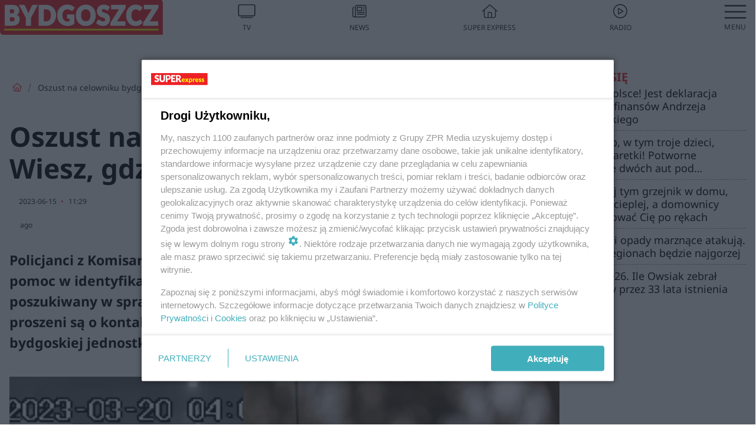

--- FILE ---
content_type: text/html; charset=utf-8
request_url: https://www.se.pl/bydgoszcz/oszust-na-celowniku-bydgoskiej-policji-rozpoznajesz-tego-mezczyzne-aa-xFBH-bR66-xmCa.html
body_size: 18124
content:

<!DOCTYPE html>
<html lang="pl">
    <head>
        <meta charset="utf-8">
        <meta http-equiv="X-UA-Compatible" content="IE=edge">

                

        <!-- Favicon -->
<link rel="shortcut icon" href="/favicon.ico"/>
<link rel="icon" type="image/x-icon" sizes="96x96" href="/favicon_96x96.ico" />
<link rel="icon" type="image/x-icon" sizes="192x192" href="/favicon_192x192.ico" />

<!-- Apple Touch Icon -->
<link rel="apple-touch-icon" sizes="180x180" href="/apple-touch-icon.png" />
<link rel="apple-touch-icon" sizes="192x192" href="/web-app-manifest-192x192.png" />
<link rel="apple-touch-icon" sizes="512x512" href="/web-app-manifest-512x512.png" />

        
    
<link href="/media/desktop/zpr_layouts_web/css/wide_plugins.css?__1.2818.6" rel="stylesheet" type="text/css" />



        


  <link rel="stylesheet" type="text/css" href="/topboard.css">
  <script src="/media/desktop/zpr_layouts_web/js/topboard.js?__1.2818.6" async></script>



        
        

        <!-- hook_header_css -->
        
            
<!-- RENDER_LINK -->


    <link rel="preconnect"  href="https://smart.idmnet.pl/" >

    <link rel="preconnect"  href="https://pagead2.googlesyndication.com/" >



<!-- RENDER_LINK -->


    <link rel="dns-prefetch"  href="https://smart.idmnet.pl/" >

    <link rel="dns-prefetch"  href="https://cdn.galleries.smcloud.net/" >

    <link rel="dns-prefetch"  href="https://cdn.files.smcloud.net/" >

    <link rel="dns-prefetch"  href="https://cdn2.pollster.pl/" >

    <link rel="dns-prefetch"  href="//pagead2.googlesyndication.com/" >

    <link rel="dns-prefetch"  href="//idm.hit.gemius.pl/" >



<link rel="stylesheet" type="text/css" href="/media/desktop/zpr_radios_web/css/mediateka_widget.css?__1.2818.6" >

        
        <!-- /hook_header_css -->

        <!--[if IE]>
        <link rel="stylesheet" type="text/css" href="/media/css/ie.css?__1.2818.6">
        <![endif]-->

        <!-- ticket112510 do przeniesienia w ramach porzadkowania analityki -->
        <script>
    class ViewSourceManager {
        constructor() {
            this.referrerUrl = document.referrer;
            this.currentDomain = window.location.hostname
            this.pageUrl = window.location.href
            this.sourceCookieName = "pageViewSource"
        }

        setCookie() {
            const sourceCookieValue = this.getSourceCookie()
            const mainDomain = this.getMainDomainName()

            if (this.sourceCookieExist(sourceCookieValue)) {
                this.updateCookie(sourceCookieValue, mainDomain)
            } else {
                const source = this.getSource()
                this.createCookie(source, mainDomain)
            }
        }

        getMainDomainName() {
            return this.currentDomain.substring(this.currentDomain.lastIndexOf(".", this.currentDomain.lastIndexOf(".") - 1) + 1);
        }

        getSourceCookie() {
            let sourceCookie = {};
            document.cookie.split(';').forEach(function(el) {
                let [key, value] = el.split('=');
                sourceCookie[key.trim()] = value;
            })
            return sourceCookie[this.sourceCookieName];
        }

        sourceCookieExist(sourceCookieValue) {
            return (typeof sourceCookieValue !== "undefined")
        }

        updateCookie(sourceCookieValue, mainDomain) {
            const reInt = /\d+/;
            let currentCount = null;
            let lastCount = sourceCookieValue.match(reInt);
            currentCount = parseInt(lastCount[0]) > 9 ? 10 : parseInt(lastCount[0]) + 1;
            console.log("lastCount: "+lastCount+"; currentCount: "+currentCount)
            let updatedSourceValue = sourceCookieValue.replace(lastCount, currentCount)
            document.cookie = `${this.sourceCookieName}=${updatedSourceValue};domain=${mainDomain};path=/`;
        }

        // order must be maintained
        getSource() {
            if (this.pageUrl.includes("utm_medium=push")) {
                return "push"
            }
            if (this.pageUrl.includes("utm_source=facebook") || this.pageUrl.includes("utm_medium=paidsocial")) {
                return "paid_facebook"
            }
            if (this.isDirect()) {
                return "direct"
            }
            if (this.referrerUrl.includes("quicksearchbox") || this.referrerUrl.includes("googleapis")) {
                return "google_discover"
            }
            if (this.referrerUrl.includes("www.google.")) {
                return "google_search"
            }
            if (this.referrerUrl.includes(".facebook.com")) {
                return "facebook"
            }
            return "other"
        }

        isDirect() {
            return (this.pageUrl === `https://www.${this.currentDomain}/` && (this.referrerUrl.includes("//www.google")) || this.referrerUrl === "")
        }

        createCookie(source, mainDomain) {
            document.cookie = `${this.sourceCookieName}=${source}_1;domain=${mainDomain};path=/`;
        }
    }

    const viewSourceManagerInstance = new ViewSourceManager()
    viewSourceManagerInstance.setCookie()
</script>

        <script>
var dataLayer = typeof dataLayer === "undefined" ? [] : dataLayer;
dataLayer.forEach((element, index) => {
    if ("objectId" in element || "objectType" in element) {
      delete dataLayer[index];
    }
  });
</script>
        <!-- hook_header_meta -->
        
            <meta name="robots" content="max-image-preview:large">
<script>
    
    var dataLayer = typeof dataLayer === "undefined" ? [] : dataLayer;
    dataLayer.push(
        {"objectId": "aa-xFBH-bR66-xmCa", "objectType": "article", "title": "Oszust na celowniku bydgoskiej policji! Wiesz, gdzie si\u0119 ukrwa? ", "author": "ago", "authorId": "at-AsyC-brZj-Dwe7", "pubdate": "2023-06-15T11:29+02:00", "createdDate": "2023-06-15T11:29+02:00", "editDate": "2023-06-15T11:35+02:00", "blockVideoOn": true, "blockGalleryOn": false, "blockQuizOn": true, "customOption": "", "zprShopping": false, "publish": true, "adult": false, "container": "pa-9uBq-dr8A-FeFX", "articleTemplate": "Domy\u015blny", "articleTags": "POLICJA BYDGOSZCZ", "articleBlockCount": 5, "feedCount": 1, "articleSponsor": "", "sponsorType": "Brak", "openingComponent": "zdj\u0119cia", "articleOriginalObjectId": "aa-xFBH-bR66-xmCa", "articleContainerAdd": "", "articleSpecialMark": "", "articleBlocks": "Tekst, Zdj\u0119cie, Tekst, Sonda, Wideo", "hideLeadObject": false, "textStatus": "ozo"}
    )
    
</script>

<script type="text/javascript" src="https://cdn.questvert.pl/publishers/zpr/qpscript.js" ></script><!-- Marfeel Meta Tags -->

<meta property="mrf:tags" content="TextStatus:ozo" />
<script>
    
</script>
<script>
var dataLayer = typeof dataLayer === "undefined" ? [] : dataLayer;

dataLayer.forEach((element, index) => {
    if ("adblockStatus" in element || "section" in element) {
      delete dataLayer[index];
    }
  });

dataLayer.push({
    adblockStatus: typeof idmNetAdblockStatus === "undefined" ? "off" : "on",
    url: window.location.href,
})

dataLayer.push(
    {"domain": "se.pl", "adsOffStatus": false, "isPaid": false, "section": "bydgoszcz", "pageType": "article"}
)

const sourceValForPrism = typeof viewSourceManagerInstance !== "undefined" ? viewSourceManagerInstance.getSourceCookie() : null;
if (sourceValForPrism) {
  dataLayer.push({sourcePrism:sourceValForPrism});
}

</script>
        
        <!-- /hook_header_meta -->

        


        
<script>
  window._taboola_notifications = window._taboola_notifications || [];
  window._taboola_notifications.push({ swPath: '/tb_sw.js' });
</script>
<script async src="https://cdn.taboola.com/webpush/publishers/1968633/taboola-push-sdk.js"></script>


        
<!-- Google Tag Manager -->
<script>(function(w,d,s,l,i){w[l]=w[l]||[];w[l].push({'gtm.start':
new Date().getTime(),event:'gtm.js'});var f=d.getElementsByTagName(s)[0],
j=d.createElement(s),dl=l!='dataLayer'?'&l='+l:'';j.async=true;j.src=
'https://www.googletagmanager.com/gtm.js?id='+i+dl;f.parentNode.insertBefore(j,f);
})(window,document,'script','dataLayer','GTM-53W55K9');</script>
<!-- End Google Tag Manager -->
<script>
function ads_slot_responded(){
	dataLayer.push({event: "slot_response_received_event"})
}

function ads_slot_requested(){
	dataLayer.push({event: "slot_requested_event"})
}

function addEventListenerOnce(event, fn) {
var func = function () {
	googletag.pubads().removeEventListener(event, func);
	fn();
};
googletag.pubads().addEventListener(event, func);
}
	window.googletag = window.googletag || {cmd: []};
	googletag.cmd.push(function() {
    dataLayer.push({event: "gam_library_loaded"})
	addEventListenerOnce("slotRequested", ads_slot_requested)
	addEventListenerOnce("slotResponseReceived", ads_slot_responded)
	})
</script>



        
        
            <!-- Facebook Pixel Code -->
<script>
    !function(f,b,e,v,n,t,s)
    {if(f.fbq)return;n=f.fbq=function(){n.callMethod?
    n.callMethod.apply(n,arguments):n.queue.push(arguments)};
    if(!f._fbq)f._fbq=n;n.push=n;n.loaded=!0;n.version="2.0";
    n.queue=[];t=b.createElement(e);t.async=!0;
    t.src=v;s=b.getElementsByTagName(e)[0];
    s.parentNode.insertBefore(t,s)}(window, document,"script",
    "https://connect.facebook.net/en_US/fbevents.js");
    fbq("init", "490206092400186");
    fbq("track", "PageView");
</script>
<noscript>
    <img height="1" width="1" style="display:none"
        src="https://www.facebook.com/tr?id=490206092400186&amp;ev=PageView&amp;noscript=1"/>
</noscript>
<!-- End Facebook Pixel Code -->
        

        <!-- hook_header -->
        
            <!-- CMP -->

<script>
/*******TCF 2.0******************/
window.sas_idmnet = window.sas_idmnet || {};
window.sas_idmnet.cmd = window.sas_idmnet.cmd || [];

// Wywołanie okna z konsoli  window.__tcfapi("displayCmpModal", 2, () => {});   do wykorzystania  np. pod przyciski  na stronie  w polityce cookie.

if (!sas_idmnet.tcf2){
  sas_idmnet.tcf2 = 1;

  window.cmpConfig = {
    worker: {
      cmpID: 225,
      iabVendorUrl: "https://smart.idmnet.pl/consent/",
      googleVendorUrl: "https://smart.idmnet.pl/consent/google-vendors.json",
      locale: "pl",
    },
    ui: {
      logoUrl: "https://www.se.pl/media/se/desktop/images/logo_se_2022.svg",
      consentText: "https://smart.idmnet.pl/consent/consent-grupazpr.json",
      theme: {
        textColor: "#000",
        secondaryTextColor: "#999",
        primaryColor: "#41afbb",
      },
    },
  };
  /*********************/
  "use strict";!function(){var e=function(){var e,t="__tcfapiLocator",a=[],r=window;for(;r;){try{if(r.frames[t]){e=r;break}}catch(e){}if(r===window.top)break;r=r.parent}e||(!function e(){var a=r.document,n=!!r.frames[t];if(!n)if(a.body){var s=a.createElement("iframe");s.style.cssText="display:none",s.name=t,s.id="iframe",a.body.appendChild(s)}else setTimeout(e,5);return!n}(),r.__tcfapi=function(){for(var e,t=arguments.length,r=new Array(t),n=0;n<t;n++)r[n]=arguments[n];if(!r.length)return a;if("setGdprApplies"===r[0])r.length>3&&2===parseInt(r[1],10)&&"boolean"==typeof r[3]&&(e=r[3],"function"==typeof r[2]&&r[2]("set",!0));else if("ping"===r[0]){var s={gdprApplies:e,cmpLoaded:!1,cmpStatus:"stub"};"function"==typeof r[2]&&r[2](s)}else a.push(r)},r.addEventListener("message",function(e){var t="string"==typeof e.data,a={};try{a=t?JSON.parse(e.data):e.data}catch(e){}var r=a.__tcfapiCall;r&&window.__tcfapi(r.command,r.version,function(a,n){var s={__tcfapiReturn:{returnValue:a,success:n,callId:r.callId}};t&&(s=JSON.stringify(s)),e&&e.source&&e.source.postMessage&&e.source.postMessage(s,"*")},r.parameter)},!1))};"undefined"!=typeof module?module.exports=e:e()}();
  /*********************/
}
</script>
<script type = "text/javascript" src="https://smart.idmnet.pl/consent/cmp-widget-latest.js?_260724b" charset="UTF-8" async fetchpriority="high"> </script>

<!-- RENDER_CSS -->


    <link rel="stylesheet" type="text/css" href="/media/se/desktop/css/styleguide_se_new.css?__1.2818.6" >


<!-- ADS_HEAD -->

    <!-- SmartAdServer -->





<!-- SmartAdServer -->
 <!-- Wyłączenie ładowania zewnętrznych rzeczy -->
<script>
  var sas_idmnet = sas_idmnet || {}; sas_idmnet.cmd = sas_idmnet.cmd || [];
  var sas = sas || {}; sas.cmd = sas.cmd || [];
  var NzpPyBmOTGuZ = NzpPyBmOTGuZ || false;
</script>


<script id="gptScript" async src="https://securepubads.g.doubleclick.net/tag/js/gpt.js"></script>





  <script type="text/javascript" src="//smart.idmnet.pl/86868/smartConfig_649194.js" async fetchpriority="high"></script>



<script type="text/javascript" src="//cdn2.pollster.pl/nw.js" async></script>

  <script type="text/javascript" src="//smart.idmnet.pl/prebidBoilerplate.js" async fetchpriority="high"></script>

<!-- /SmartAdServer -->
  
  <script type="text/javascript">
    var wbtg_value = 'cat=bydgoszcz;art=aa-xFBH-bR66-xmCa';
    const sourceValForGAM = typeof viewSourceManagerInstance !== "undefined" ? viewSourceManagerInstance.getSourceCookie() : null;
    wbtg_value = sourceValForGAM ? `${wbtg_value};source=${sourceValForGAM}` : wbtg_value;
  </script>
  



    <!-- ToWideo -->

<!-- end ToWideo -->


    <!-- InAudio -->








    <!-- FloorAd -->


    <!-- InVideoGam -->


    <!-- InStream -->








    <!-- InAudioStreamGam -->

<link rel="stylesheet" type="text/css" href="/media/desktop/zpr_ads_web/css/videojs.ima.turbo.css?__1.2818.6">


<!-- META_TITLE -->
<title>Oszust na celowniku bydgoskiej policji! Wiesz, gdzie się ukrwa?  - Bydgoszcz, Super Express</title>
<!-- META -->
<meta name="description" content="Policjanci z Komisariatu Policji Bydgoszcz-Śródmieście zwracają się z prośbą o pomoc w identyfikacji osoby przedstawionej na zdjęciu. Mężczyzna jest poszukiwany...">

<!-- RENDER_CSS -->


    <link rel="stylesheet" type="text/css" href="/media/se/desktop/css/styleguide_miasto.css?__1.2818.6" >



<!-- OPENGRAPH -->

    
        
            <link rel="preload" as="image" href="//cdn.galleries.smcloud.net/t/galleries/gf-Ed3B-y2Xi-oXgb_oszust-na-celowniku-bydgoskiej-policji-wiesz-gdzie-sie-ukrwa-994x828.webp" fetchpriority="high" />
        
    

<meta name="twitter:card" content="summary"/>
<meta property="og:title" content="Oszust na celowniku bydgoskiej policji! Wiesz, gdzie się ukrwa? " />
<meta property="og:url" content="https://www.se.pl/bydgoszcz/oszust-na-celowniku-bydgoskiej-policji-rozpoznajesz-tego-mezczyzne-aa-xFBH-bR66-xmCa.html" />
<meta property="og:type" content="Article" />

<meta property="og:image" content="https://cdn.galleries.smcloud.net/t/galleries/gf-caiB-RDF4-Nwsk_oszust-na-celowniku-bydgoskiej-policji-wiesz-gdzie-sie-ukrwa-1920x1080-nocrop.jpg" />
<meta name="twitter:image" content="https://cdn.galleries.smcloud.net/t/galleries/gf-caiB-RDF4-Nwsk_oszust-na-celowniku-bydgoskiej-policji-wiesz-gdzie-sie-ukrwa-1920x1080-nocrop.jpg" />

<meta property="og:description" content="Policjanci z Komisariatu Policji Bydgoszcz-Śródmieście zwracają się z prośbą o pomoc w identyfikacji osoby przedstawionej na zdjęciu. Mężczyzna jest poszukiwany..." />

<!-- RENDER_CSS -->


    <link rel="stylesheet" type="text/css" href="/media/desktop/css/quizzes_stylesheet_framework.css?__1.2818.6" >



<!-- RENDER_CSS -->


    <link rel="stylesheet" type="text/css" href="/media/desktop/css/quizzes_stylesheet_se.css?__1.2818.6" >



        
        <!-- /hook_header -->
        <!-- hook_header_extended -->
        
            

<!-- CANONICAL -->

<link rel="canonical" href="https://www.se.pl/bydgoszcz/oszust-na-celowniku-bydgoskiej-policji-rozpoznajesz-tego-mezczyzne-aa-xFBH-bR66-xmCa.html" />



<link rel="preload" href="/media/desktop/css/quizv3.css?__1.2818.6" as="style">
<link rel="stylesheet" href="/media/desktop/css/quizv3.css?__1.2818.6" media="print" onload="this.media='all'" >
<noscript><link rel="stylesheet" href="/media/desktop/css/quizv3.css?__1.2818.6" ></noscript>


<link rel="preload" href="/media/desktop/zpr_media_web/css/video-js_8.10.0.css?__1.2818.6" as="style">
<link rel="stylesheet" href="/media/desktop/zpr_media_web/css/video-js_8.10.0.css?__1.2818.6" media="print" onload="this.media='all'" >
<noscript><link rel="stylesheet" href="/media/desktop/zpr_media_web/css/video-js_8.10.0.css?__1.2818.6" ></noscript>


<link rel="preload" href="/media/desktop/zpr_media_web/css/video.css?__1.2818.6" as="style">
<link rel="stylesheet" href="/media/desktop/zpr_media_web/css/video.css?__1.2818.6" media="print" onload="this.media='all'" >
<noscript><link rel="stylesheet" href="/media/desktop/zpr_media_web/css/video.css?__1.2818.6" ></noscript>


<link rel="preload" href="/media/desktop/zpr_media_web/css/sticky_video.css?__1.2818.6" as="style">
<link rel="stylesheet" href="/media/desktop/zpr_media_web/css/sticky_video.css?__1.2818.6" media="print" onload="this.media='all'" >
<noscript><link rel="stylesheet" href="/media/desktop/zpr_media_web/css/sticky_video.css?__1.2818.6" ></noscript>
<script {&#x27;container_id&#x27;: &#x27;taboola-below-article-thumbnails&#x27;, &#x27;container_type&#x27;: &#x27;article&#x27;, &#x27;placement_name&#x27;: &#x27;Below Article Thumbnails&#x27;, &#x27;publisher_id&#x27;: &#x27;timezpr-network&#x27;} type="text/javascript">
    window._taboola = window._taboola || [];
    _taboola.push({article:'auto'});
    !function (e, f, u, i) {
      if (!document.getElementById(i)){
        e.async = 1;
        e.src = u;
        e.id = i;
        f.parentNode.insertBefore(e, f);
      }
    }(document.createElement('script'),
    document.getElementsByTagName('script')[0],
    '//cdn.taboola.com/libtrc/timezpr-network/loader.js',
    'tb_loader_script');
    if(window.performance && typeof window.performance.mark == 'function')
      {window.performance.mark('tbl_ic');}
</script>

        
        <!-- /hook_header_extended -->

        

        <!-- marfeel-static -->
<script type="text/javascript">
!function(){"use strict";function e(e){var t=!(arguments.length>1&&void 0!==arguments[1])||arguments[1],c=document.createElement("script");c.src=e,t?c.type="module":(c.async=!0,c.type="text/javascript",c.setAttribute("nomodule",""));var n=document.getElementsByTagName("script")[0];n.parentNode.insertBefore(c,n)}!function(t,c){!function(t,c,n){var a,o,r;n.accountId=c,null!==(a=t.marfeel)&&void 0!==a||(t.marfeel={}),null!==(o=(r=t.marfeel).cmd)&&void 0!==o||(r.cmd=[]),t.marfeel.config=n;var i="https://sdk.mrf.io/statics";e("".concat(i,"/marfeel-sdk.js?id=").concat(c),!0),e("".concat(i,"/marfeel-sdk.es5.js?id=").concat(c),!1)}(t,c,arguments.length>2&&void 0!==arguments[2]?arguments[2]:{})}(window,2716,{} /* Config */)}();
const isMarfeelInitialized = true;
</script>


        <!-- no-4710 -->
    </head>

    <body class="article-layout wide ">
        
<!-- Google Tag Manager (noscript) -->
<noscript><iframe src="https://www.googletagmanager.com/ns.html?id=GTM-53W55K9"
height="0" width="0" style="display:none;visibility:hidden"></iframe></noscript>
<!-- End Google Tag Manager (noscript) -->



        <div class="dummy_header" style="display: none;"></div>

        
            <div id='hook_body_start'><!-- ADS audience_targeting -->

<!-- ADS adblock -->


<script type="text/javascript" src="https://cdn.files.smcloud.net/t/videojs_8.10.0.js" defer></script></div>
        

        <!-- stylebook topboard -->
        <section>
            <div class="zpr_box_topboard www-se-pl_topboard" id="hook_box_topboard">
                <!-- hook_box_topboard -->
                
                    <!-- ADS top_0 -->

    <!-- SmartAdServer -->











<div id="top_0" class="zpr_top_0">
    
        <script type="text/javascript">
        try {
            sas_idmnet.cmd.push(function(){ sas_idmnet.release("top_0"); });
        } catch (ReferenceError) {console.log('Reklamy są wyłączone.');}
        </script>
    
</div>




<!-- ADS m_top_0 -->


                
                <!-- /hook_box_topboard -->
            </div>
        </section>
        <!--- / stylebook topboard -->

        <!-- gl_plugin header -->
        <header class="gl_plugin header">
            <!-- hook_top -->
            
                <div id='hook_top'>

 
 <div class="header-bar-wrapper">
    <div class="header-bar">
        
        <div class="header-bar__logo">
        <a href="https://www.se.pl/bydgoszcz/" >
            <img rel="preload" src="/media/se/desktop/images/logo-sebydgoszcz.svg" alt="Bydgoszcz"
            
            
            >
        </a>
    </div>
     
    
    <div class="bottom-tap-bar">
        <div class="bottom-tap-bar-wrapper">
                
                <a href="https://tv.se.mediateka.pl" title="TV"  >
                    <div class="bottom-tap-bar-item ">
                        <div class="bottom-tap-bar-item__icon">
                            <img width="34" height="34" src="/media/se/desktop/images/tapbar-tv.svg" alt="TV">
                        </div>
                        <div class="bottom-tap-bar-item__text">
                            <span>TV</span>
                        </div>
                    </div>
                </a>
        
                <a href="https://www.se.pl/najnowsze/" title="News"  >
                    <div class="bottom-tap-bar-item ">
                        <div class="bottom-tap-bar-item__icon">
                            <img width="34" height="34" src="/media/se/desktop/images/tapbar-news.svg" alt="News">
                        </div>
                        <div class="bottom-tap-bar-item__text">
                            <span>News</span>
                        </div>
                    </div>
                </a>
        
                <a href="https://www.se.pl/" title="Super Express"  >
                    <div class="bottom-tap-bar-item ">
                        <div class="bottom-tap-bar-item__icon">
                            <img width="34" height="34" src="/media/se/desktop/images/tapbar-home.svg" alt="Super Express">
                        </div>
                        <div class="bottom-tap-bar-item__text">
                            <span>Super Express</span>
                        </div>
                    </div>
                </a>
        
                <a href="https://player.se.pl" title="Radio"  >
                    <div class="bottom-tap-bar-item ">
                        <div class="bottom-tap-bar-item__icon">
                            <img width="34" height="34" src="/media/se/desktop/images/tapbar-listen.svg" alt="Radio">
                        </div>
                        <div class="bottom-tap-bar-item__text">
                            <span>Radio</span>
                        </div>
                    </div>
                </a>
        
            <div class="bottom-tap-bar-item dots">
                <div class="bottom-tap-bar-item__dots">
                    ...
                </div>
            </div>
        </div>
    </div>
    
  </div>
</div>
<!--Bottom tap menu-->
<div class="bottom-tap-menu hide">
  <!--    menu left-->
  <div class="bottom-tap-menu-left">
    <ul>
        
        <li>
            <a href="https://www.se.pl/wiadomosci/" >Wiadomości</a>
            
        </li>
        
        <li>
            <a href="https://www.se.pl/" >Super Express</a>
            
        </li>
        
    </ul>
</div>
<!--    menu right-->
<div class="bottom-tap-menu-right">
    
    <div class="menu-right-title">
        <a href=""  ></a>
    </div>


    
    <div class="menu-right-items">
      <ul>
          
          <li>
              <a href="https://www.se.pl/warszawa/" >Warszawa</a>
          </li>
          
          <li>
              <a href="https://www.se.pl/bydgoszcz/" >Bydgoszcz</a>
          </li>
          
          <li>
              <a href="https://www.se.pl/krakow/" >Kraków</a>
          </li>
          
          <li>
              <a href="https://www.se.pl/trojmiasto/" >Trójmiasto</a>
          </li>
          
          <li>
              <a href="https://www.se.pl/slask/" >Śląskie</a>
          </li>
          
          <li>
              <a href="https://www.se.pl/torun/" >Toruń</a>
          </li>
          
          <li>
              <a href="https://szczecin.se.pl/" >Szczecin</a>
          </li>
          
          <li>
              <a href="https://wroclaw.se.pl/" >Wrocław</a>
          </li>
          
          <li>
              <a href="https://www.se.pl/poznan/" >Poznań</a>
          </li>
          
          <li>
              <a href="https://www.se.pl/rzeszow/" >Rzeszów</a>
          </li>
          
          <li>
              <a href="https://lodz.se.pl/" >Łódź</a>
          </li>
          
          <li>
              <a href="https://www.se.pl/olsztyn/" >Olsztyn</a>
          </li>
          
          <li>
              <a href="https://www.se.pl/zielona-gora/" >Zielona Góra</a>
          </li>
          
          <li>
              <a href="https://www.se.pl/opole/" >Opole</a>
          </li>
          
          <li>
              <a href="https://www.se.pl/tarnow/" >Tarnów</a>
          </li>
          
          <li>
              <a href="https://lublin.se.pl/" >Lublin</a>
          </li>
          
          <li>
              <a href="https://www.se.pl/koszalin/" >Koszalin</a>
          </li>
          
          <li>
              <a href="https://www.se.pl/kielce/" >Kielce</a>
          </li>
          
          <li>
              <a href="https://www.se.pl/kalisz/" >Kalisz</a>
          </li>
          
          <li>
              <a href="https://www.se.pl/gorzow/" >Gorzów</a>
          </li>
          
          <li>
              <a href="https://bialystok.se.pl/" >Białystok</a>
          </li>
          
      </ul>
    </div>
     
    
  </div>
</div>
</div>
            
            <!-- /hook_top -->
        </header>

        <section class="main__section">
            <!-- zpr_screening -->
            <div class="zpr_screening">
                <section>
                    <!-- zpr_combo -->
                    <div class="zpr_combo">
                        
                        <!-- zpr_top1 -->
                        <div class="zpr_box_top1" id="hook_box_top1">
                            <!-- hook_box_top1 -->
                            
                               <!-- ADS top_1 -->

    <!-- SmartAdServer -->











<div id="top_1" class="zpr_top_1">
    
        <script type="text/javascript">
        try {
            sas_idmnet.cmd.push(function(){ sas_idmnet.release("top_1"); });
        } catch (ReferenceError) {console.log('Reklamy są wyłączone.');}
        </script>
    
</div>





                            
                            <!-- /hook_box_top1 -->
                        </div>
                        <!-- /zpr_top1 -->
                        

                        <!-- zpr_sky -->
                        <div class="zpr_skyscrapper">
                            <div class="zpr_box_sky" id="hook_box_sky">
                                <!-- hook_box_sky -->
                                
                                    
                                
                                <!-- /hook_box_sky -->
                            </div>
                         </div>
                        <!-- /zpr_sky -->
                    </div>
                    <!-- /zpr_combo -->
                </section>

                <section>
                    <!-- gl_wrapper -->
                    <div class="gl_wrapper">

                        

                        <!-- hook_pre_content -->
                        
                            
                        
                        <!-- /hook_pre_content -->

                        
                        <!-- row -->
                        <div class="row">
                            <!-- col-8 -->
                            <div class="col col-8">
                                <div class="main-content">
                                    <!-- hook_content -->
                                    
                                        <div id='hook_content'>
<!-- RICH_SNIPPET -->

<script type="application/ld+json">
{
    "@context": "http://schema.org",
    "headline": "Oszust na celowniku bydgoskiej policji! Wiesz, gdzie się ukrwa? ",
    "image": {
        "@type": "ImageObject",
        "url": "//cdn.galleries.smcloud.net/t/galleries/gf-caiB-RDF4-Nwsk_oszust-na-celowniku-bydgoskiej-policji-wiesz-gdzie-sie-ukrwa-1920x1080-nocrop.jpg",
        "width": 1920,
        "height": 930
    },
    "author": [
        {"@type": "Person", "name": "ago"}
    ],
    "datePublished": "2023-06-15T11:29:31+02:00",
    "dateModified": "2023-06-15T11:35:56+02:00",
    "publisher": {
        "@type": "Organization",
        "name": "Super Express",
        "logo": {
            "@type": "ImageObject",
            "url": "https://www.se.pl/media/se/desktop/images/logo_se_2022.svg",
            "height": "60",
            "width": "275"
        }
    },
    "description": "Policjanci z Komisariatu Policji Bydgoszcz-Śródmieście zwracają się z prośbą o pomoc w identyfikacji osoby przedstawionej na zdjęciu. Mężczyzna jest poszukiwany w sprawie oszustwa. - Wszyscy, którzy rozpoznają mężczyznę proszeni są o kontakt osobisty lub telefoniczny z policjantami - apeluje rzecznik bydgoskiej jednostki. ",
    "mainEntityOfPage": "https://www.se.pl/bydgoszcz/oszust-na-celowniku-bydgoskiej-policji-rozpoznajesz-tego-mezczyzne-aa-xFBH-bR66-xmCa.html",
    "sameAs": [
        
        "https://pl.wikipedia.org/wiki/Super_Express",
        
        "https://www.facebook.com/wwwsepl"
        
    ],
    
    
    
    
    
    
    
    "about": [
        {"@type": "Thing", "name": "POLICJA BYDGOSZCZ"}
    ],
    "@type": "NewsArticle"
}
</script><!-- BREADCRUMB_V2 -->
<section>
    <nav class="row">
        <ol class="breadcrumb_v2">
            <li class="breadcrumb_v2-item"><a href="/">Strona główna</a></li>
            
                
                    <li class="breadcrumb_v2-item">Oszust na celowniku bydgoskiej policji! Wiesz, gdzie się ukrwa? </li>
                
            
        </ol>
    </nav>
</section>
<script type="application/ld+json">
    {
        "@context": "https://schema.org",
        "@type": "BreadcrumbList",
        "itemListElement": [
        
            {"@type": "ListItem",
                "position": 1,
                "name": "Strona główna",
                "item": "https://www.se.pl/"
            },
        
        
            {"@type": "ListItem",
             "position": 2,
             "name": "Oszust na celowniku bydgoskiej policji! Wiesz, gdzie się ukrwa? ",
             "item": "https://www.se.pl/bydgoszcz/oszust-na-celowniku-bydgoskiej-policji-rozpoznajesz-tego-mezczyzne-aa-xFBH-bR66-xmCa.html"
            }
        
        ]
    }
</script>

<!-- WIDE_ARTICLE_VIEW_LEAD_FIRST -->









<!--lewa kolumna-->
<div class="gl_plugin article">
    <article article_uid="aa-xFBH-bR66-xmCa" page_uid="pa-9uBq-dr8A-FeFX" class=" article__wide" data-video-position="30" exclude_zpr_shopping="False">

       
       

       

    <!--tytul-->
    <div class="title">
        <h1>Oszust na celowniku bydgoskiej policji! Wiesz, gdzie się ukrwa? </h1>
    </div>
    <!--/tytul-->

    <!--social+autor-->
    <div class="neck display-flex">
        <!--autor-->
        <div class="autor flex display-flex items-spaced-between">
            <!--authors-top-->
            
                






	<div class="article_authors_without_thumbnail">
	    
		<span class="h3">
		    
		    
		        ago
		    
		</span>
	    
	</div>


            
            <!--/authors-top-->

            
            <span id="timezone" title="Europe/Warsaw" class="">
                <span class="h3 pub_time_date" >2023-06-15</span>
                <span class="h3 pub_time_hours_minutes">11:29</span>
            </span>
            

            
        </div>

        
        <!--Comments-buttons-top-->
        <div class="comments__hookTop"></div>
        <!--/Comments-buttons-top-->
        

        
            
<!-- SHARE_BUTTONS -->

<div class="share-buttons-wrapper">
    <span class="share-label">Czy ten artykuł był ciekawy? Podziel się nim!</span>
    <div class="share-buttons">
        <a rel="nofollow" class="fb-button" href="https://www.facebook.com/sharer/sharer.php?u=https://www.se.pl/bydgoszcz/oszust-na-celowniku-bydgoskiej-policji-rozpoznajesz-tego-mezczyzne-aa-xFBH-bR66-xmCa.html%23source%3Dfb" target="_blank"></a>
        <a rel="nofollow" class="tt-button" href="https://www.twitter.com/share?url=https://www.se.pl/bydgoszcz/oszust-na-celowniku-bydgoskiej-policji-rozpoznajesz-tego-mezczyzne-aa-xFBH-bR66-xmCa.html%23source%3Dtt" target="_blank"></a>
        <a rel="nofollow" class="mail-button" href="/cdn-cgi/l/email-protection#[base64]" target="_blank"></a>
    </div>
</div>

        
        <!--/autor-->
    </div>
    <!--/social+autor-->

    <!--lead-->
        <p class="lead">Policjanci z Komisariatu Policji Bydgoszcz-Śródmieście zwracają się z prośbą o pomoc w identyfikacji osoby przedstawionej na zdjęciu. Mężczyzna jest poszukiwany w sprawie oszustwa. - Wszyscy, którzy rozpoznają mężczyznę proszeni są o kontakt osobisty lub telefoniczny z policjantami - apeluje rzecznik bydgoskiej jednostki. </p>
    <!--/lead-->

     <!-- plugin-lead-photo-top -->
    <div id="lead_object">
        

        
            
                <!-- gl_plugin photo -->
                
<!-- $Source$ -->
<!-- zdjęcie webp w artykule -->
<div class="single-photo hero with-frames ">
    
      <figure>
          
              <div>
                  <picture>
                   
                      
                        <source srcset="https://cdn.galleries.smcloud.net/t/galleries/gf-Ed3B-y2Xi-oXgb_oszust-na-celowniku-bydgoskiej-policji-wiesz-gdzie-sie-ukrwa-994x828.webp 994w" type="image/webp" media="(min-width: 994px)" sizes="994px"/>
                      
                        <source srcset="https://cdn.galleries.smcloud.net/t/galleries/gf-cytY-bJeb-7NXG_oszust-na-celowniku-bydgoskiej-policji-wiesz-gdzie-sie-ukrwa-576x480.webp 576w" type="image/webp" media="(max-width: 993px)" sizes="993px"/>
                      
                        <source srcset="https://cdn.galleries.smcloud.net/t/galleries/gf-bgmz-YCKk-q585_oszust-na-celowniku-bydgoskiej-policji-wiesz-gdzie-sie-ukrwa-300x250.webp 300w" type="image/webp" media="(max-width: 300px)" sizes="300px"/>
                      
                      
                    <img src="https://cdn.galleries.smcloud.net/t/galleries/gf-GMcW-QQcj-vrFc_oszust-na-celowniku-bydgoskiej-policji-wiesz-gdzie-sie-ukrwa-994x828.jpg" srcset="https://cdn.galleries.smcloud.net/t/galleries/gf-GMcW-QQcj-vrFc_oszust-na-celowniku-bydgoskiej-policji-wiesz-gdzie-sie-ukrwa-994x828.jpg" alt="Oszust na celowniku bydgoskiej policji! Wiesz, gdzie się ukrwa? " data-link="https://cdn.galleries.smcloud.net/t/galleries/gf-GMcW-QQcj-vrFc_oszust-na-celowniku-bydgoskiej-policji-wiesz-gdzie-sie-ukrwa-994x828.jpg" width="994" height="828"/>
                  </picture>
              </div>
          
          
            <div class="element__info"><p class="media__info">i</p></div>
            <figcaption class="h5">
                <span class="author">Autor: KWP Bydgoszcz/ Materiały prasowe</span>
                
                
            </figcaption>
          
      </figure>
    
</div>
<!-- zdjęcie webp w artykule -->
<!-- /$Source$ -->
                <!--/gl_plugin photo -->
            
        
    </div>
    <!-- /plugin-lead-photo-top -->



       
        
        
        
        

        

        
        

        


        


        
            <script data-cfasync="false" src="/cdn-cgi/scripts/5c5dd728/cloudflare-static/email-decode.min.js"></script><script>inside1ArticleB = "\u003C!\u002D\u002D ADS inside_1_article_B \u002D\u002D\u003E\u000A\u000A    \u003C!\u002D\u002D SmartAdServer \u002D\u002D\u003E\u000A\u000A\u000A\u000A\u000A\u000A\u000A\u000A\u000A\u000A\u000A\u000A\u003Cdiv id\u003D\u0022inside_1_article_B\u0022 class\u003D\u0022zpr_inside_1_article_B\u0022\u003E\u000A    \u000A        \u003Cscript type\u003D\u0022text/javascript\u0022\u003E\u000A        try {\u000A            sas_idmnet.cmd.push(function(){ sas_idmnet.release(\u0022inside_1_article_B\u0022)\u003B })\u003B\u000A        } catch (ReferenceError) {console.log(\u0027Reklamy są wyłączone.\u0027)\u003B}\u000A        \u003C/script\u003E\u000A    \u000A\u003C/div\u003E\u000A\u000A\u000A\u000A\u000A";</script>
        

        

        
<div class="one_column_article__container">
        
        <div class="block_list__container">
            
                <!-- ARTICLE_BLOCK_TEXT -->

<h2>Rozpoznajesz tego mężczyznę? Zgłoś się na policję!</h2>
<p><a href="https://www.se.pl/temat/policja-bydgoszcz,tg-Toep-zmMH-LEzG/" target="_blank" rel="follow">Kryminalni z bydgoskiego Śródmieścia </a>prowadzą postępowanie w sprawie <strong>oszustwa przy zakupie telefonu komórkowego o wartości ponad 8 tys. zł</strong> poprzez wprowadzenie w błąd pracownika firmy co do tożsamości klienta.</p>
<p>- <em>Z ustaleń policjantów wynika, że mężczyzna widoczny na załączonym zdjęciu, w dniu 20 marca 2023 r. około godziny 4:04, odebrał zamówiony telefon z paczkomatu mieszczącego się przy ulicy Sportowej w Bydgoszczy -</em> wyjaśnia rzecznik<a href="https://www.se.pl/temat/policja-bydgoszcz,tg-Toep-zmMH-LEzG/" target="_blank" rel="follow"> KWP w Bydgoszczy.</a></p>
<p>W związku z powyższym policjanci zbierają informacje mogące przyczynić się do identyfikacji osoby przedstawionej na zdjęciu. </p>

            
                <!-- ARTICLE_BLOCK_PHOTO -->

<div class="gl_plugin galleries">
    
<!-- $Source$ -->
<!-- zdjęcie webp w artykule -->
<div class="single-photo   ">
    
      <figure>
          
              <div>
                  <picture>
                   
                      
                        <source srcset="https://cdn.galleries.smcloud.net/t/galleries/gf-hgv2-7fBa-85Cc_oszust-na-celowniku-bydgoskiej-policji-wiesz-gdzie-sie-ukrwa-664x0-nocrop.webp 664w" type="image/webp" media="(min-width: 664px)" sizes="664px"/>
                      
                      
                    <img loading="lazy" src="https://cdn.galleries.smcloud.net/t/galleries/gf-noCa-aeRc-x2W2_oszust-na-celowniku-bydgoskiej-policji-wiesz-gdzie-sie-ukrwa-664x0-nocrop.jpg"  alt="Oszust na celowniku bydgoskiej policji! Wiesz, gdzie się ukrwa?" data-link="https://cdn.galleries.smcloud.net/t/galleries/gf-noCa-aeRc-x2W2_oszust-na-celowniku-bydgoskiej-policji-wiesz-gdzie-sie-ukrwa-664x0-nocrop.jpg" width="320" height="159"/>
                  </picture>
              </div>
          
          
            <div class="element__info"><p class="media__info">i</p></div>
            <figcaption class="h5">
                <span class="author">Autor: KMP Bydgoszcz/ Materiały prasowe</span>
                
                
            </figcaption>
          
      </figure>
    
</div>
<!-- zdjęcie webp w artykule -->
<!-- /$Source$ -->
</div>

            
                <!-- ARTICLE_BLOCK_TEXT -->

<p>Informację można przekazać pod numerem telefonu 47 751 11 14, a także całodobowo pod numerami 47 751 11 59 lub 112 powołując się na znak sprawy L.dz. PG 724/23.</p>

            
                <!-- ARTICLE_BLOCK_POLL -->



<div id="app" class="gl_plugin static-teaser" data-recommendation-id="quiz">
  <div class="quizv2 quizv2--teaser quizv2--poll" data-mode="teaser">
    <div>
      <div class="quizv2__kind">Sonda</div>
      <div>
        <div class="question">
          <div class="question__title">Jak w skali od 1 do 5 oceniasz pracę bydgoskiej policji?</div>
          <div class="question__answers">
            
            <div class="answer ">
              <input id="qa-P7pf-AxyF-RqwK" class="answer__input" type="radio" name="answer" value="qa-P7pf-AxyF-RqwK"
                onclick="goToStandaloneQuiz('qz-dzqZ-5ybG-TR17', 'qu-5jsi-wi74-sDf4', 'qa-P7pf-AxyF-RqwK')">
              <label class="answer__label" for="qa-P7pf-AxyF-RqwK">
                
                <span class="answer__title">5 - Bardzo dobrze</span>
              </label>
            </div>
            
            <div class="answer ">
              <input id="qa-ShwR-cqyL-2Hjk" class="answer__input" type="radio" name="answer" value="qa-ShwR-cqyL-2Hjk"
                onclick="goToStandaloneQuiz('qz-dzqZ-5ybG-TR17', 'qu-5jsi-wi74-sDf4', 'qa-ShwR-cqyL-2Hjk')">
              <label class="answer__label" for="qa-ShwR-cqyL-2Hjk">
                
                <span class="answer__title">4 - Dobrze</span>
              </label>
            </div>
            
            <div class="answer ">
              <input id="qa-D3Vu-urqw-jhVf" class="answer__input" type="radio" name="answer" value="qa-D3Vu-urqw-jhVf"
                onclick="goToStandaloneQuiz('qz-dzqZ-5ybG-TR17', 'qu-5jsi-wi74-sDf4', 'qa-D3Vu-urqw-jhVf')">
              <label class="answer__label" for="qa-D3Vu-urqw-jhVf">
                
                <span class="answer__title">3 - Średnio</span>
              </label>
            </div>
            
            <div class="answer ">
              <input id="qa-dtco-cpvF-fBKe" class="answer__input" type="radio" name="answer" value="qa-dtco-cpvF-fBKe"
                onclick="goToStandaloneQuiz('qz-dzqZ-5ybG-TR17', 'qu-5jsi-wi74-sDf4', 'qa-dtco-cpvF-fBKe')">
              <label class="answer__label" for="qa-dtco-cpvF-fBKe">
                
                <span class="answer__title">2 - Źle </span>
              </label>
            </div>
            
            <div class="answer ">
              <input id="qa-k5oc-unmb-wTkf" class="answer__input" type="radio" name="answer" value="qa-k5oc-unmb-wTkf"
                onclick="goToStandaloneQuiz('qz-dzqZ-5ybG-TR17', 'qu-5jsi-wi74-sDf4', 'qa-k5oc-unmb-wTkf')">
              <label class="answer__label" for="qa-k5oc-unmb-wTkf">
                
                <span class="answer__title">1 - Bardzo źle</span>
              </label>
            </div>
            
          </div>
        </div>
      </div>
    </div>
  </div>
</div>


            
                <!-- ARTICLE_BLOCK_VIDEO_NEW -->

    
    
        
        
            

<!-- VIDEO_JS -->





<!-- videojs -->



<div class="gl_plugin player video_player" data-upscore-video-author="">
    
    <div class="player__title">Pijany kierowca BMW uciekając przed policją zabił rowerzystę</div>
    
    
    <div class="playerBoard player-block-info"  style="visibility: hidden; display: none;">
    <div class="playerBoard__wrapper">
        <p class="playerBoard__text playerBoard__title">Rozwijamy nasz serwis dzięki wyświetlaniu reklam.</p>
        <div class="playerBoard__textContainer">
            <p class="playerBoard__text playerBoard__text--icon">Blokując reklamy, nie pozwalasz nam tworzyć wartościowych treści. </p>
            <p class="playerBoard__text">Wyłącz AdBlock i odśwież stronę. </p>
        </div>
    </div>
</div>

    



<div id='video-player-vv-vqHM-oEDf-pLXy' class='turbo-vjs video_player__aspect_ratio' data-hb_enable='true' data-uid='vv-vqHM-oEDf-pLXy' data-splash='https://static.stream.smcdn.pl/tovfr/6/321/5CBA77C72AFE4551BF97546EA140E26F/1.jpg'
     data-length='180' data-title='Pijany kierowca BMW uciekając przed policją zabił rowerzystę' data-src='https://cache.stream.smcdn.pl/tovid/_definst_/5/321/72625A6F28E1491E8A583544137058E0/9ce25e08-e031-473f-967f-1e335e547fed.mp4/playlist.m3u8'
     data-contentid='144951' data-sponsored='False' data-live='' 
     data-sticky='1'
     data-subsequentvideo='true'
     data-timeminutestoend=0
     >
</div>




    <!-- ADS invideogam -->

    





<link rel="stylesheet" type="text/css" href="/media/desktop/zpr_ads_web/css/videojs.ima.turbo.css?__1.2818.6">
<script src="//imasdk.googleapis.com/js/sdkloader/ima3.js"></script>
<script class="reloadable" src="/media/desktop/zpr_ads_web/js/videojs.turbo.gam.min.js?__1.2818.6" defer></script>



<script>


if ((typeof adsCityConfig !== "undefined" && (typeof city_slug !== 'undefined' && city_slug !== undefined))) {
var gam_ad_unit = gam_ad_unit || null;
var gam_video_code = 'https://pubads.g.doubleclick.net/gampad/ads?iu=/1014333/'+ gam_ad_unit +'/'+ city_slug +'/preroll-video&description_url='+ window.location.origin
 +'&tfcd=0&npa=0&sz=400x300%7C640x480&gdfp_req=1&output=vast&unviewed_position_start=1&env=vp&impl=s&correlator=&cmsid=2572748&vid=vv-vqHM-oEDf-pLXy'
}
else {
  var gam_video_code = null;
}


var IMA_OPTIONS = {
  id: 'video-player-vv-vqHM-oEDf-pLXy',
  adTagUrl: gam_video_code || 'https://pubads.g.doubleclick.net/gampad/ads?iu=/1014333/time_desktop_eskainfo.pl/bydgoszcz_podstrony/preroll-video&description_url=https%3A%2F%2Feskainfo.pl&tfcd=0&npa=0&sz=400x300%7C640x480&gdfp_req=1&output=vast&unviewed_position_start=1&env=vp&impl=s&correlator=&cmsid=2572748&vid=vv-vqHM-oEDf-pLXy',
  adLabel: "Reklama",
  vpaidMode: 2,
  disableCustomPlaybackForIOS10Plus: true,
  numRedirects: 6
};
</script>





</div>

    
    <script type="application/ld+json">
        {
          "@context": "https://schema.org",
          "@type": "VideoObject",
          "name": "Pijany kierowca BMW uciekając przed policją zabił rowerzystę",
          "description": "Pijany kierowca BMW uciekając przed policją zabił rowerzystę",
          "thumbnailUrl": ["https://cdn.media.smcloud.net/t/videos/5CBA77C72AFE4551BF97546EA140E26F_1-1008x442.jpg","https://cdn.media.smcloud.net/t/videos/5CBA77C72AFE4551BF97546EA140E26F_1-664x442.jpg","https://cdn.media.smcloud.net/t/videos/5CBA77C72AFE4551BF97546EA140E26F_1-320x213.jpg","https://cdn.media.smcloud.net/t/videos/5CBA77C72AFE4551BF97546EA140E26F_1-148x96.jpg","https://cdn.media.smcloud.net/t/videos/5CBA77C72AFE4551BF97546EA140E26F_1-86x58.jpg"],
          "uploadDate": "2023-06-14T17:14:06+00:00",
          "contentUrl": "https://cache.stream.smcdn.pl/tovid/_definst_/5/321/72625A6F28E1491E8A583544137058E0/9ce25e08-e031-473f-967f-1e335e547fed.mp4/playlist.m3u8"
        }
    </script>




            <video class="turbo-vjs video_player__aspect_ratio"
                   id="video-player-vv-vqHM-oEDf-pLXy_fallback"
                   src="https://cache.stream.smcdn.pl/tovid/_definst_/5/321/72625A6F28E1491E8A583544137058E0/9ce25e08-e031-473f-967f-1e335e547fed.mp4/playlist.m3u8"
                   data-title="Pijany kierowca BMW uciekając przed policją zabił rowerzystę"
                   preload="none"
                   
                    poster="https://cdn.media.smcloud.net/t/videos/5CBA77C72AFE4551BF97546EA140E26F_1-664x442.jpg"
                   >
            </video>
        
    


            
        </div>
     </div>


        

        

        

        
        <!--Comments-buttons-->
        <div class="comments__hookBottom"></div>
        <!--/Comments-buttons-->

        


        
        
    </article>
    
        <div class="mediateka-widget" data-recommendation-id="mediateka_in_article">
    <div class="mediateka-widget__logo">
        <a href="javascript:;" onclick="window.open('https://mediateka.pl/');return false;" data-recommendation-id="mediateka_in_article">
            <img src="https://mediateka.pl/media/mediateka/desktop/images/logo-mediateka2025-black.svg" width="160" height="30" alt="Mediateka logo" loading="lazy">
        </a>
    </div>
    <div class="mediateka-widget__links">
        <div class="mediateka__brands-links">
            
                <a href="javascript:;" onclick="window.open('https://player.se.pl/');return false;" class="mediateka__brands-link" data-recommendation-id="mediateka_in_article" data-radio-player-url="https://player.se.pl/">
                    <img src="https://cdn.files.smcloud.net/t/ac7eb6a2-97c9-4e62-bef6-ac338aa2661b.svg" width="24" height="24" alt="Mediateka ikona stacji" loading="lazy">
                </a>
            
                <a href="javascript:;" onclick="window.open('https://mediateka.pl/?stream_uid=hity_na_czasie');return false;" class="mediateka__brands-link" data-recommendation-id="mediateka_in_article" data-radio-player-url="https://mediateka.pl/?stream_uid=hity_na_czasie">
                    <img src="/media/icons/mediateka-eska.svg" width="24" height="24" alt="Mediateka ikona stacji" loading="lazy">
                </a>
            
                <a href="javascript:;" onclick="window.open('https://mediateka.pl/?stream_uid=eska2_warszawa');return false;" class="mediateka__brands-link" data-recommendation-id="mediateka_in_article" data-radio-player-url="https://mediateka.pl/?stream_uid=eska2_warszawa">
                    <img src="/media/icons/mediateka-eska2.svg" width="24" height="24" alt="Mediateka ikona stacji" loading="lazy">
                </a>
            
                <a href="javascript:;" onclick="window.open('https://mediateka.pl/?stream_uid=radio_eska_rock');return false;" class="mediateka__brands-link" data-recommendation-id="mediateka_in_article" data-radio-player-url="https://mediateka.pl/?stream_uid=radio_eska_rock">
                    <img src="/media/icons/mediateka-Erock.svg" width="24" height="24" alt="Mediateka ikona stacji" loading="lazy">
                </a>
            
                <a href="javascript:;" onclick="window.open('https://mediateka.pl/?stream_uid=vox_fm');return false;" class="mediateka__brands-link" data-recommendation-id="mediateka_in_article" data-radio-player-url="https://mediateka.pl/?stream_uid=vox_fm">
                    <img src="/media/icons/mediateka-vox.svg" width="24" height="24" alt="Mediateka ikona stacji" loading="lazy">
                </a>
            
        </div>
        <div class="mediateka__types-links">
            
                <a href="javascript:;" onclick="window.open('https://mediateka.pl/#wi-XFoP-qBCi-Bpoi');return false;" class="mediateka__types-link" data-recommendation-id="mediateka_in_article">
                    <img src="/media/icons/Mediateka-podcast.svg" width="24" height="24" alt="Mediateka ikona playlisty" loading="lazy">
                    Podcasty
                </a>
            
                <a href="javascript:;" onclick="window.open('https://mediateka.pl/#dedicated_streams_playlist');return false;" class="mediateka__types-link" data-recommendation-id="mediateka_in_article">
                    <img src="/media/icons/Mediateka-playlist.svg" width="24" height="24" alt="Mediateka ikona playlisty" loading="lazy">
                    Playlisty tematyczne
                </a>
            
        </div>
    </div>
    <div class="mediateka-widget__info">
        <p>Player otwiera się w nowej karcie przeglądarki</p>
    </div>
</div>

    

    
    
<!--    <script src="/media/desktop/js/audio_autoplay.js?__1.2818.6"></script>-->
</div>
<!--koniec lewej kolumny-->



<!-- TAGS_ARTICLE -->

    <div class="tags gl_plugin">
        <!-- podswietlany, aktywny element -->
        
            
                <div class="breadcrumb__item">
                    <a href="https://www.se.pl/temat/policja-bydgoszcz,tg-Toep-zmMH-LEzG/" class="breadcrumb__link">POLICJA BYDGOSZCZ</a>
                </div>
            
        
    </div>

</div>
                                    
                                    <!-- /hook_content -->
                                </div>
                            </div>
                            <!-- /col-8 -->

                            <!-- col-4 -->
                            <div class="col col-4">
                                <div class="aside">
                                    <!-- hook_content_right -->
                                    
                                        <div id='hook_content_right'>
<!-- _BASE_SECTION -->


<div class="section__container section__v4 section__light se v18_side"
     data-upscore-zone="se-T1RH-ZAxm-9QH1"
     data-recommendation-id="se-T1RH-ZAxm-9QH1"
>
    
        
        <div class="section__header">
            
                
                    
<div class="section__title">
    
        
            Dzieje się
        
    
</div>

                
            
            
        </div>
        
        
        
    
    
        <div class="section__slots">
            
    
        <div class="slot_container">
            <a href="https://superbiz.se.pl/wiadomosci/co-z-euro-w-polsce-padla-konkretna-deklaracja-ministra-domanskiego-aa-iJ82-FjXL-jbFv.html"
               title="Euro w Polsce! Jest deklaracja ministra finansów Andrzeja Domańskiego"
               class="slot slot_1 type--articles  "
               data-box-id="se-T1RH-ZAxm-9QH1"
               data-box-art-id="aa-iJ82-FjXL-jbFv"
               data-box-art-num="1"
               target="_self"
               data-recommendation-id="se-T1RH-ZAxm-9QH1"
            > Euro w Polsce! Jest deklaracja ministra finansów Andrzeja Domańskiego </a>
        </div>
    
        <div class="slot_container">
            <a href="https://www.se.pl/bydgoszcz/piec-osob-w-tym-troje-dzieci-zabraly-karetki-potworne-zderzenie-dwoch-aut-na-dk-16-pod-grudziadzem-aa-GiRk-wEtN-ygoD.html"
               title="Pięć osób, w tym troje dzieci, zabrały karetki! Potworne zderzenie dwóch aut pod Grudziądzem"
               class="slot slot_2 type--articles  "
               data-box-id="se-T1RH-ZAxm-9QH1"
               data-box-art-id="aa-GiRk-wEtN-ygoD"
               data-box-art-num="2"
               target="_self"
               data-recommendation-id="se-T1RH-ZAxm-9QH1"
            > Pięć osób, w tym troje dzieci, zabrały karetki! Potworne zderzenie dwóch aut pod Grudziądzem </a>
        </div>
    
        <div class="slot_container">
            <a href="https://www.se.pl/styl-zycia/porady/posmaruj-tym-grzejnik-w-domu-w-godzine-zrobi-sie-cieple-a-domownicy-beda-calowac-cie-po-rekach-polowa-polakow-przez-to-traci-cieplo-w-domu-aa-3SY2-m8Fo-ngsE.html"
               title="Posmaruj tym grzejnik w domu, zrobi się cieplej, a domownicy będą całować Cię po rękach"
               class="slot slot_3 type--articles  "
               data-box-id="se-T1RH-ZAxm-9QH1"
               data-box-art-id="aa-3SY2-m8Fo-ngsE"
               data-box-art-num="3"
               target="_self"
               data-recommendation-id="se-T1RH-ZAxm-9QH1"
            > Posmaruj tym grzejnik w domu, zrobi się cieplej, a domownicy będą całować Cię po rękach </a>
        </div>
    
        <div class="slot_container">
            <a href="https://pogoda.se.pl/opady-sniegu-i-przeklenstwo-polakow-atakuja-w-tych-regionach-bedzie-najgorzej-aa-Sk9B-kW2Z-Sxpq.html"
               title="Śnieżyce i opady marznące atakują. W tych regionach będzie najgorzej"
               class="slot slot_4 type--articles  "
               data-box-id="se-T1RH-ZAxm-9QH1"
               data-box-art-id="aa-Sk9B-kW2Z-Sxpq"
               data-box-art-num="4"
               target="_self"
               data-recommendation-id="se-T1RH-ZAxm-9QH1"
            > Śnieżyce i opady marznące atakują. W tych regionach będzie najgorzej </a>
        </div>
    
        <div class="slot_container">
            <a href="https://superbiz.se.pl/wiadomosci/wosp-2026-ile-owsiak-zebral-pieniedzy-przez-30-lat-aa-QkX9-XMBi-gXEk.html"
               title="WOŚP 2026. Ile Owsiak zebrał pieniędzy przez 33 lata istnienia fundacji?"
               class="slot slot_5 type--articles  "
               data-box-id="se-T1RH-ZAxm-9QH1"
               data-box-art-id="aa-QkX9-XMBi-gXEk"
               data-box-art-num="5"
               target="_self"
               data-recommendation-id="se-T1RH-ZAxm-9QH1"
            > WOŚP 2026. Ile Owsiak zebrał pieniędzy przez 33 lata istnienia fundacji? </a>
        </div>
    

        </div>
    
    
        
    
</div>

</div>
                                    
                                    <!-- /hook_content_right -->

                                    <!--reklama-->
                                    <div class="side_box_container">
                                        <div class="zpr_box_half_page">
                                            <div class="half_page_sticky"></div>
                                            <div class="zpr_hp" id="hook_box_half_page">
                                                <!-- hook_box_half_page -->
                                                
                                                    <!-- ADS side_1 -->

    <!-- SmartAdServer -->











<div id="side_1" class="zpr_side_1">
    
        <script type="text/javascript">
        try {
            sas_idmnet.cmd.push(function(){ sas_idmnet.release("side_1"); });
        } catch (ReferenceError) {console.log('Reklamy są wyłączone.');}
        </script>
    
</div>





                                                
                                                <!-- /hook_box_half_page -->
                                            </div>
                                        </div>
                                    </div>

                                    <div class="zpr_box_side_bottom">
                                        <div class="rectangle_sticky"></div>
                                        <div class="zpr_rect" id="hook_box_side_bottom">
                                            <!-- hook_box_side_bottom -->
                                            
                                                
                                            
                                            <!-- /hook_box_side_bottom -->
                                        </div>
                                    </div>
                                </div>

                            </div>
                            <!-- /col-4 -->
                        </div>
                        <!-- /row -->
                        

                    </div>
                    <!-- /gl_wrapper -->
                </section>

                <section>
                    <div class="gl_wrapper">
                        <div class="row">
                            <div class="col col-12">
                                <div class="bottom_hook" id="hook_content_bottom">
                                    <!-- hook_content_bottom -->
                                    
<!-- LISTING -->

<!--   [se.pl-projekt miasto] Bydgoszcz -->
<div class="gl_plugin listing listing-wi-MnAx-7Mvm-kdxW" data-upscore-zone="[se.pl-projekt miasto] Bydgoszcz" data-recommendation-id="wi-MnAx-7Mvm-kdxW">
    
        
            
            <div id="wi-MnAx-7Mvm-kdxW" class="main-title-listing">
                
                    
    <a href="/bydgoszcz/">Najnowsze z działu Bydgoszcz</a>

                
            </div>
            
            
        
    
    
    
    <div class="listing-container listing-container v30 display-flex">
        
    
        

<div class="element   type--article " >
    <div class="element__media ">
        <a href="https://www.se.pl/bydgoszcz/piec-osob-w-tym-troje-dzieci-zabraly-karetki-potworne-zderzenie-dwoch-aut-na-dk-16-pod-grudziadzem-aa-GiRk-wEtN-ygoD.html" title="Pięć osób, w tym troje dzieci, zabrały karetki! Potworne zderzenie dwóch aut na DK 16 pod Grudziądzem" data-box-id="cc-dvXj-rU1i-bPow" data-box-art-id="aa-GiRk-wEtN-ygoD" data-box-art-num="1"  target="_self"   data-recommendation-id="wi-MnAx-7Mvm-kdxW">
            
                
        <div class="media__count">7</div>
        <img loading="lazy" src="https://cdn.galleries.smcloud.net/thumbs/gf-AnhH-ioMz-kMyM_klodka-wypadek-na-dk-16-3-j.jpg" srcset="https://cdn.galleries.smcloud.net/thumbs/gf-AnhH-ioMz-kMyM_klodka-wypadek-na-dk-16-3-j.jpg" alt="Pięć osób, w tym troje dzieci, zabrały karetki! Potworne zderzenie dwóch aut na DK 16 pod Grudziądzem" data-link="https://cdn.galleries.smcloud.net/thumbs/gf-AnhH-ioMz-kMyM_klodka-wypadek-na-dk-16-3-j.jpg" width="300" height="250" />

            
        </a>
    </div>
    
        
            
<div class="element__content">
    <div class="element__headline">
        
                <a href="https://www.se.pl/bydgoszcz/piec-osob-w-tym-troje-dzieci-zabraly-karetki-potworne-zderzenie-dwoch-aut-na-dk-16-pod-grudziadzem-aa-GiRk-wEtN-ygoD.html" title="Pięć osób, w tym troje dzieci, zabrały karetki! Potworne zderzenie dwóch aut na DK 16 pod Grudziądzem" data-box-id="cc-dvXj-rU1i-bPow" data-box-art-id="aa-GiRk-wEtN-ygoD" data-box-art-num="1"  target="_self"   data-recommendation-id="wi-MnAx-7Mvm-kdxW">
                    <div class="element__superscription"><p>Tragedia na drodze!</p></div>
                    
                    Pięć osób, w tym troje dzieci, zabrały karetki! Potworne zderzenie dwóch aut na DK 16 pod Grudziądzem
                    
                </a>
        

    </div>
    
</div>

        
    
</div>


    
        

<div class="element   type--article " >
    <div class="element__media poly_type_video">
        <a href="https://www.se.pl/bydgoszcz/schody-do-nieba-w-bydgoszczy-ponad-150-stopni-by-dostac-sie-na-wzgorze-wolnosci-aa-42eh-XGQ7-t7iC.html" title="Schody do nieba w Bydgoszczy. Ponad 150 stopni, by dostać się na Wzgórze Wolności" data-box-id="cc-dvXj-rU1i-bPow" data-box-art-id="aa-42eh-XGQ7-t7iC" data-box-art-num="2"  target="_self"   data-recommendation-id="wi-MnAx-7Mvm-kdxW">
            
                
        
        <img loading="lazy" src="https://cdn.media.smcloud.net/t/videos/16D77AFD931F4AA9ADA16A4EF43634B0_1-664x442.jpg" srcset="https://cdn.media.smcloud.net/t/videos/16D77AFD931F4AA9ADA16A4EF43634B0_1-664x442.jpg" alt="Schody do nieba w Bydgoszczy. Ponad 150 stopni, by dostać się na Wzgórze Wolności" data-link="https://cdn.media.smcloud.net/t/videos/16D77AFD931F4AA9ADA16A4EF43634B0_1-664x442.jpg" width="300" height="250" />

            
        </a>
    </div>
    
        
            
<div class="element__content">
    <div class="element__headline">
        
                <a href="https://www.se.pl/bydgoszcz/schody-do-nieba-w-bydgoszczy-ponad-150-stopni-by-dostac-sie-na-wzgorze-wolnosci-aa-42eh-XGQ7-t7iC.html" title="Schody do nieba w Bydgoszczy. Ponad 150 stopni, by dostać się na Wzgórze Wolności" data-box-id="cc-dvXj-rU1i-bPow" data-box-art-id="aa-42eh-XGQ7-t7iC" data-box-art-num="2"  target="_self"   data-recommendation-id="wi-MnAx-7Mvm-kdxW">
                    <div class="element__superscription"><p>z życia miasta</p></div>
                    
                    Schody do nieba w Bydgoszczy. Ponad 150 stopni, by dostać się na Wzgórze Wolności
                    
                </a>
        

    </div>
    
</div>

        
    
</div>


    
        

<div class="element   type--article " >
    <div class="element__media ">
        <a href="https://www.se.pl/bydgoszcz/bohaterska-reakcja-w-czasie-pozaru-auta-pod-sklepem-klient-nie-wahal-sie-ani-chwili-aa-FLg9-d3zR-U9FE.html" title="Bohaterska reakcja w czasie pożaru auta pod sklepem! Klient nie wahał się ani chwili" data-box-id="cc-dvXj-rU1i-bPow" data-box-art-id="aa-FLg9-d3zR-U9FE" data-box-art-num="3"  target="_self"   data-recommendation-id="wi-MnAx-7Mvm-kdxW">
            
                
        <div class="media__count">11</div>
        <img loading="lazy" src="https://cdn.galleries.smcloud.net/thumbs/gf-wvFx-THFM-HzCo_bohaterska-reakcja-w-czasie-pozaru-auta-pod-sklepem-klient-nie-wahal-sie-ani-chwili-3-j.jpg" srcset="https://cdn.galleries.smcloud.net/thumbs/gf-wvFx-THFM-HzCo_bohaterska-reakcja-w-czasie-pozaru-auta-pod-sklepem-klient-nie-wahal-sie-ani-chwili-3-j.jpg" alt="Bohaterska reakcja w czasie pożaru auta pod sklepem! Klient nie wahał się ani chwili" data-link="https://cdn.galleries.smcloud.net/thumbs/gf-wvFx-THFM-HzCo_bohaterska-reakcja-w-czasie-pozaru-auta-pod-sklepem-klient-nie-wahal-sie-ani-chwili-3-j.jpg" width="300" height="250" />

            
        </a>
    </div>
    
        
            
<div class="element__content">
    <div class="element__headline">
        
                <a href="https://www.se.pl/bydgoszcz/bohaterska-reakcja-w-czasie-pozaru-auta-pod-sklepem-klient-nie-wahal-sie-ani-chwili-aa-FLg9-d3zR-U9FE.html" title="Bohaterska reakcja w czasie pożaru auta pod sklepem! Klient nie wahał się ani chwili" data-box-id="cc-dvXj-rU1i-bPow" data-box-art-id="aa-FLg9-d3zR-U9FE" data-box-art-num="3"  target="_self"   data-recommendation-id="wi-MnAx-7Mvm-kdxW">
                    <div class="element__superscription"><p>jest nagranie!</p></div>
                    
                    Bohaterska reakcja w czasie pożaru auta pod sklepem! Klient nie wahał się ani chwili
                    
                </a>
        

    </div>
    
</div>

        
    
</div>


    
        

<div class="element   type--article " >
    <div class="element__media ">
        <a href="https://www.se.pl/torun/tragedia-w-chelmnie-czad-odebral-zycie-zuzannie-i-jej-dzieciom-rusza-kluczowy-eksperyment-aa-ponT-25hX-5JWF.html" title="Tragedia w Chełmnie. Czad odebrał życie Zuzannie i jej dzieciom. Ruszy kluczowy eksperyment" data-box-id="cc-dvXj-rU1i-bPow" data-box-art-id="aa-ponT-25hX-5JWF" data-box-art-num="4"  target="_self"   data-recommendation-id="wi-MnAx-7Mvm-kdxW">
            
                
        <div class="media__count">30</div>
        <img loading="lazy" src="https://cdn.galleries.smcloud.net/thumbs/gf-gSUu-qVXn-erUc_tragedia-w-chelmnie-matka-i-trojka-dzieci-nie-zyja-po-zatruciu-czadem-3-j.jpg" srcset="https://cdn.galleries.smcloud.net/thumbs/gf-gSUu-qVXn-erUc_tragedia-w-chelmnie-matka-i-trojka-dzieci-nie-zyja-po-zatruciu-czadem-3-j.jpg" alt="Tragedia w Chełmnie. Czad odebrał życie Zuzannie i jej dzieciom. Ruszy kluczowy eksperyment" data-link="https://cdn.galleries.smcloud.net/thumbs/gf-gSUu-qVXn-erUc_tragedia-w-chelmnie-matka-i-trojka-dzieci-nie-zyja-po-zatruciu-czadem-3-j.jpg" width="300" height="250" />

            
        </a>
    </div>
    
        
            
<div class="element__content">
    <div class="element__headline">
        
                <a href="https://www.se.pl/torun/tragedia-w-chelmnie-czad-odebral-zycie-zuzannie-i-jej-dzieciom-rusza-kluczowy-eksperyment-aa-ponT-25hX-5JWF.html" title="Tragedia w Chełmnie. Czad odebrał życie Zuzannie i jej dzieciom. Ruszy kluczowy eksperyment" data-box-id="cc-dvXj-rU1i-bPow" data-box-art-id="aa-ponT-25hX-5JWF" data-box-art-num="4"  target="_self"   data-recommendation-id="wi-MnAx-7Mvm-kdxW">
                    <div class="element__superscription"><p>wracamy do tematu!</p></div>
                    
                    Tragedia w Chełmnie. Czad odebrał życie Zuzannie i jej dzieciom. Ruszy kluczowy eksperyment
                    
                </a>
        

    </div>
    
</div>

        
    
</div>


    

        
    </div>
    
        
    
</div>



<div id="taboola-below-article-thumbnails"></div>
<script type="text/javascript">
  window._taboola = window._taboola || [];
  _taboola.push({
    mode: 'thumbnails-a',
    container: 'taboola-below-article-thumbnails',
    placement: 'Below Article Thumbnails',
    target_type: 'mix'
  });
  let widgetTaboola = document.querySelector("#taboola-below-article-thumbnails")
  let taboolaObserver = new MutationObserver(function(entires, observer) {
    entires.forEach(function(entry) {
      observer.disconnect()
      if (typeof(setVisibilityEvent) !== "undefined"){
          setVisibilityEvent(entry.target,"taboola")
      }
      else{
          console.log("nie znaleziono funkcji")
      }
    });
  });
  taboolaObserver.observe(widgetTaboola, {childList: true});
</script>

<!-- LISTING -->

<!--   [NCES] - RON -->
<div class="gl_plugin listing listing-nces  listing-wi-U6tD-z88K-MSvS" data-upscore-zone="[NCES] - RON" data-recommendation-id="wi-U6tD-z88K-MSvS">
    
        
            
            <div id="wi-U6tD-z88K-MSvS" class="main-title-listing">
                
                    
    
        <span>
            Nasi Partnerzy polecają 
        </span>
    

                
            </div>
            
            
        
    
    
    
    <div class="listing-container listing-ron-nces display-flex">
        
    

        
            

<div class="element item-sp  type--article">
    <div class="element__media ">
        <a href="//www.poradnikzdrowie.pl/zdrowie/niezbednik-pacjenta/lekarz-w-swiecie-online-jak-zmienia-sie-codzienna-praca-medykow-pracujacych-w-teleporadach-aa-KaYf-AHsx-4V3U.html#source=nces&amp;medium=coll" rel="nofollow" title="Lekarz w świecie online: jak zmienia się codzienna praca medyków pracujących w teleporadach?" data-box-id="cc-6gdZ-xFjw-KAEn" data-box-art-id="aa-KaYf-AHsx-4V3U" data-box-art-num="1"  target="_self"   data-recommendation-id="wi-U6tD-z88K-MSvS">
            
                
        <img loading="lazy" src="https://cdn.galleries.smcloud.net/thumbs/gf-CEAv-6Btd-s4bq_dwoch-panow-4-j.jpg" srcset="https://cdn.galleries.smcloud.net/thumbs/gf-CEAv-6Btd-s4bq_dwoch-panow-4-j.jpg, https://cdn.galleries.smcloud.net/thumbs/gf-CEAv-6Btd-s4bq_dwoch-panow-6-j.jpg 2x" alt="Lekarz w świecie online: jak zmienia się codzienna praca medyków pracujących w teleporadach?" data-link="https://cdn.galleries.smcloud.net/thumbs/gf-CEAv-6Btd-s4bq_dwoch-panow-4-j.jpg" width="320" height="213" />

            
        </a>
    </div>
    
<div class="element__content">
    <div class="element__headline">
        <a href="https://www.poradnikzdrowie.pl/zdrowie/niezbednik-pacjenta/lekarz-w-swiecie-online-jak-zmienia-sie-codzienna-praca-medykow-pracujacych-w-teleporadach-aa-KaYf-AHsx-4V3U.html#source=nces&amp;medium=coll" rel="nofollow" title="Lekarz w świecie online: jak zmienia się codzienna praca medyków pracujących w teleporadach?" data-box-id="cc-6gdZ-xFjw-KAEn" data-box-art-id="aa-KaYf-AHsx-4V3U" data-box-art-num="1"  target="_self"   data-recommendation-id="wi-U6tD-z88K-MSvS">
            Lekarz w świecie online: jak zmienia się codzienna praca medyków pracujących w teleporadach?
        </a>
    </div>
    <div class="element__extras">
        <div class="extras_component extras__component--spon">
            <p>Materiał sponsorowany</p>
        </div>
    </div>
</div>

</div>


        

    

        
            

<div class="element item-sp  type--article">
    <div class="element__media ">
        <a href="//www.mjakmama24.pl/zdrowie/dziecka/jak-pozbyc-sie-owsikow-praktyczne-wskazowki-dla-rodzicow-aa-8tuR-rVX3-hsMy.html#source=nces&amp;medium=coll" rel="nofollow" title="Jak pozbyć się owsików? Praktyczne wskazówki dla rodziców " data-box-id="cc-6gdZ-xFjw-KAEn" data-box-art-id="aa-8tuR-rVX3-hsMy" data-box-art-num="2"  target="_self"   data-recommendation-id="wi-U6tD-z88K-MSvS">
            
                
        <img loading="lazy" src="https://cdn.galleries.smcloud.net/t/galleries/gf-FWR4-PHkK-YtRQ_jak-pozbyc-sie-owsikow-praktyczne-wskazowki-dla-rodzicow-320x213.jpg" srcset="https://cdn.galleries.smcloud.net/t/galleries/gf-FWR4-PHkK-YtRQ_jak-pozbyc-sie-owsikow-praktyczne-wskazowki-dla-rodzicow-320x213.jpg" alt="Jak pozbyć się owsików? Praktyczne wskazówki dla rodziców " data-link="https://cdn.galleries.smcloud.net/t/galleries/gf-FWR4-PHkK-YtRQ_jak-pozbyc-sie-owsikow-praktyczne-wskazowki-dla-rodzicow-320x213.jpg" width="320" height="213" />

            
        </a>
    </div>
    
<div class="element__content">
    <div class="element__headline">
        <a href="https://www.mjakmama24.pl/zdrowie/dziecka/jak-pozbyc-sie-owsikow-praktyczne-wskazowki-dla-rodzicow-aa-8tuR-rVX3-hsMy.html#source=nces&amp;medium=coll" rel="nofollow" title="Jak pozbyć się owsików? Praktyczne wskazówki dla rodziców " data-box-id="cc-6gdZ-xFjw-KAEn" data-box-art-id="aa-8tuR-rVX3-hsMy" data-box-art-num="2"  target="_self"   data-recommendation-id="wi-U6tD-z88K-MSvS">
            Jak pozbyć się owsików? Praktyczne wskazówki dla rodziców 
        </a>
    </div>
    <div class="element__extras">
        <div class="extras_component extras__component--spon">
            <p></p>
        </div>
    </div>
</div>

</div>


        

    

        
    </div>
    
        
    
</div>




                                    <!-- /hook_content_bottom -->
                                </div>
                            </div>
                        </div>
                    </div>
                </section>


                <div class="gl_plugin footer">
                    
                        <!-- hook_footer -->
                        <div id='hook_footer'>


<!-- footer -->
<footer>
    <!-- gl_wrapper -->
    <div class="gl_wrapper">
        <div class="row">

            
            <div class="col col-3 logo">
                <a href="https://www.grupazpr.pl" target="_blank">
                    <img loading="lazy" src="/media/desktop/zpr_footer/images/logo-grupazpr.svg"
                            alt="group logo"
                         width="200"
                         height="92">
                </a>
            </div>
            
            
            <div class="col col-4 legal-info">
                <p class="h5">Żaden utwór zamieszczony w serwisie nie może być powielany i rozpowszechniany lub dalej rozpowszechniany w jakikolwiek sposób (w tym także elektroniczny lub mechaniczny) na jakimkolwiek polu eksploatacji w jakiejkolwiek formie, włącznie z umieszczaniem w Internecie bez pisemnej zgody właściciela praw. Jakiekolwiek użycie lub wykorzystanie utworów w całości lub w części z naruszeniem prawa, tzn. bez właściwej zgody, jest zabronione pod groźbą kary i może być ścigane prawnie.
                </p>
            </div>

            <!-- box about -->
            <div class="col col-3 about">
                <div class="h3">O nas <i class="fa fa-caret-down arrow-up-down" aria-hidden="true"></i></div>
                <ul>
                    
                        <li><a href="https://www.se.pl/redakcja/redakcja-se-pl-aa-Nxjf-oyM6-NQvb.html">kontakt i redakcja</a></li>
                    
                        <li><a href="https://www.se.pl/redakcja/prenumerata-aa-Uma5-joT8-vZty.html">prenumerata</a></li>
                    
                        <li><a href="https://www.se.pl/redakcja/reklama-w-portalu-www-se-pl-aa-x3jc-6BUD-ikPW.html">reklama</a></li>
                    
                </ul>
            </div>
            <!-- /box about -->

            <!-- box legal -->
            <div class="col col-3 legal">
                <div class="h3">Informacje prawne <i class="fa fa-caret-down arrow-up-down" aria-hidden="true"></i></div>
                <ul>
                    
                        <li>
                            <a href="https://rodo.grupazpr.pl/#time-regulamin-serwisow" rel="nofollow">Regulamin </a>
                        </li>
                    
                        <li>
                            <a href="https://www.grupazpr.pl/licencje_time.pdf" rel="nofollow">Licencje </a>
                        </li>
                    
                        <li>
                            <a href="https://rodo.grupazpr.pl/#time-polityka-prywatnosci-cookies" rel="nofollow">Polityka prywatności i cookies </a>
                        </li>
                    
                        <li>
                            <a href="https://rodo.grupazpr.pl/#time-dane-osobowe" rel="nofollow">Dane osobowe </a>
                        </li>
                    
                </ul>
            </div>
            <div class="serwis-list">
    
    <div onclick="toggleShowList()" class="show-list">Nasze serwisy <i class="fa fa-caret-down arrow-up-down" aria-hidden="true"></i></div>
    <div class="list">
        <ul>
            <li><span class="h5">Budowa i Wnętrza:</span></li>
            <li><a target="_blank" href="https://muratordom.pl/">Murator.pl</a></li>
            <li><a target="_blank" href="https://projekty.muratordom.pl/">Projekty.murator.pl</a></li>
            <li><a target="_blank" href="https://www.urzadzamy.pl/">Urzadzamy.pl</a></li>
            <li><a target="_blank" href="https://architektura.muratorplus.pl/">Architektura.murator.pl</a></li>
            <li><a target="_blank" href="https://www.muratorplus.pl/">Muratorplus.pl</a></li>
            <li><a target="_blank" href="https://haleprzemyslowe.muratorplus.pl/">Haleprzemyslowe.muratorplus.pl</a></li>
            <li><a target="_blank" href="https://obiektykomercyjne.muratorplus.pl/">Obiektykomercyjne.muratorplus.pl</a></li>
            <li><a target="_blank" href="https://obiektymieszkalne.muratorplus.pl/">Obiektymieszkalne.muratorplus.pl</a></li>
        </ul>
        <ul>
            <li><span class="h5">Zdrowie i parenting:</span></li>
            <li><a target="_blank" href="https://www.poradnikzdrowie.pl/">Poradnikzdrowie.pl</a></li>
            <li><a target="_blank" href="https://www.mjakmama24.pl/">Mjakmama.pl</a></li>
        </ul>
        <ul>
            <li><span class="h5">Hobby:</span></li>
            <li><a target="_blank" href="https://podroze.se.pl/">Podroze.pl</a> </li>
            <li><a target="_blank" href="https://beszamel.se.pl/">Beszamel.pl</a></li>
            <li><a target="_blank" href="https://www.poradyplus.pl/">Poradyplus.pl</a></li>
        </ul>
        <ul>
            <li><span class="h5">News:</span></li>
            <li><a target="_blank" href="https://www.se.pl/">Se.pl</a></li>
            <li><a target="_blank" href="https://superbiz.se.pl/">Superbiz.se.pl</a></li>
            <li><a target="_blank" href="https://superseriale.se.pl/">Superseriale.se.pl</a></li>
        </ul>
        <ul>
            <li><span class="h5">Radio:</span></li>
            <li><a target="_blank" href="https://www.eska.pl/">Eska.pl</a></li>
            <li><a target="_blank" href="https://dwa.eska.pl/">dwa.eska.pl</a></li>
            <li><a target="_blank" href="https://www.eskarock.pl/">Eskarock.pl</a></li>
            <li><a target="_blank" href="https://www.voxfm.pl/">Voxfm.pl</a></li>
            <li><a target="_blank" href="https://www.radioplus.pl/">RadioPLUS.pl</a></li>
            <li><a target="_blank" href="https://www.vibefm.pl/">Vibefm.pl</a></li>
        </ul>
        <ul>
            <li><span class="h5">Centrum Usług Wspólnych:</span></li>
            <li><a target="_blank" href="https://azb-cuw.pl/">azb-cuw.pl</a></li>
        </ul>
    </div>
    
    <div class="copyright variant2">
        <div class="copyright__text">&copy; 2026 Grupa ZPR Media, hosting: <a target="_blank" href="https://www.supermedia.pl/">Supermedia</a></div>
    </div>
</div>

        </div>
    </div>

</footer>
<!-- /footer -->

</div>
                        <!-- /hook_footer -->
                    
                    
                        <!-- hook_footer_extended -->
                        
                        <!-- /hook_footer_extended -->
                    
                </div>

                <div class="gl_plugin cookies">
                    
                        <!-- hook_footer_cookies -->
                        
                        <!-- /hook_footer_cookies -->
                    
                </div>

            </div>
            <!-- /zpr_screening -->
        </section>

        
            <!-- hook_layer -->
            
            <!-- /hook_layer -->
        

        
        

        <script async src="/media/desktop/zpr_layouts_web/js/common.min.js?__1.2818.6"></script>


        
        
            <!-- hook_end_body -->
            <div id='hook_end_body'><!-- ADS_END -->

    <!-- SmartAdServer -->



<script>
  function sendPushPlacements() {
    let placementsList = ["i2a","i3a","i4a","i5a","i6a","i7a","i8a","s1","s2","s3","t0","t1"];
    let allPlacements;

    if (typeof fixedPlacements === "undefined") {
      allPlacements = placementsList;
    } else {
      allPlacements = placementsList.concat(fixedPlacements || []);
    }

    dataLayer[0]["placements"] = allPlacements.toString()
    
    }
  sendPushPlacements();
</script>


    <!-- ToWideo -->




    <!-- InAudio -->


    <!-- FloorAd -->
<script type="text/javascript">
    try {sas_idmnet.cmd.push(function(){ try {sas_idmnet.layerRelease()}catch (e){}});} catch (ReferenceError) {console.log('Reklamy są wyłączone.');}
</script>


    <!-- InVideoGam -->


    <!-- InStream -->


    <!-- InAudioStreamGam -->


</div>
            <!-- /hook_end_body -->
        
        
            <!-- hook_end_body_extended -->
            <div id='hook_end_body_extended'>
<script type="text/javascript" src="https://idm.hit.gemius.pl/gplayer.js" ></script>

<script type="module" class="reloadable" src="/media/static/js/front/front.min.js?__1.2818.6"></script>

<script type="text/javascript" src="/media/desktop/zpr_recommendations_web/js/promoted_object.min.js?__1.2818.6" async></script>
<script type="text/javascript" src="/media/desktop/js/article_ads_inserter.min.js?__1.2818.6" async></script>
<script type="text/javascript" src="/media/desktop/zpr_articles_web/js/video_placer.min.js?__1.2818.6" ></script>
<script type="text/javascript" src="/media/desktop/js/poll_quizv3.min.js?__1.2818.6" defer></script><script {&#x27;container_id&#x27;: &#x27;taboola-below-article-thumbnails&#x27;, &#x27;container_type&#x27;: &#x27;article&#x27;, &#x27;placement_name&#x27;: &#x27;Below Article Thumbnails&#x27;, &#x27;publisher_id&#x27;: &#x27;timezpr-network&#x27;} type="text/javascript">
    window._taboola = window._taboola || [];
    _taboola.push({flush: true});
</script>

<script type="text/javascript" src="/media/desktop/zpr_headers_web/js/header_with_tapbar_double_menu.min.js?__1.2818.6" defer></script></div>
            <!-- /hook_end_body_extended -->
        
    
    <a href="/cdn-cgi/l/email-protection#95f0f3e1f4f9fcf4bbf6fdfaf6fdf9f4d5e6e0e5f0e7f8f0f1fcf4bbe5f9" class="link__hide" style="display: none;">email</a>
    <!-- SENTRY-->
    
    <!-- /SENTRY-->

    <!-- LAYOUT -->
    <script data-cfasync="false" src="/cdn-cgi/scripts/5c5dd728/cloudflare-static/email-decode.min.js"></script></body>
</html>


--- FILE ---
content_type: image/svg+xml
request_url: https://www.se.pl/media/se/desktop/images/logo-sebydgoszcz.svg
body_size: 7225
content:
<?xml version="1.0" encoding="utf-8"?>
<!-- Generator: Adobe Illustrator 16.0.3, SVG Export Plug-In . SVG Version: 6.00 Build 0)  -->
<!DOCTYPE svg PUBLIC "-//W3C//DTD SVG 1.1//EN" "http://www.w3.org/Graphics/SVG/1.1/DTD/svg11.dtd">
<svg version="1.1" id="Layer_1" xmlns="http://www.w3.org/2000/svg" xmlns:xlink="http://www.w3.org/1999/xlink" x="0px" y="0px"
	 width="271.809px" height="59.067px" viewBox="0 0 271.809 59.067" enable-background="new 0 0 271.809 59.067"
	 xml:space="preserve">
<g>
	<path fill="#ED1C24" d="M0,0v53.51c0,0,0,5.557,5.557,5.557h266.252V5.557c0,0,0-5.557-5.558-5.557H0z"/>
</g>
<line fill="none" stroke="#FFF200" stroke-width="3" stroke-miterlimit="10" x1="6.872" y1="50.478" x2="264.643" y2="50.478"/>
<g>
	<path fill="none" stroke="#FFFFFF" stroke-width="1.5" stroke-miterlimit="17.425" d="M8.567,9.798v33.511h12.181
		c1.828,0,3.453-0.258,4.877-0.771c1.423-0.513,2.619-1.226,3.589-2.138c0.97-0.913,1.706-1.981,2.208-3.209
		c0.503-1.228,0.754-2.553,0.754-3.979c0-1.9-0.482-3.449-1.444-4.646c-0.963-1.196-2.449-2.062-4.459-2.599
		c0.921-0.368,1.71-0.805,2.366-1.311c0.655-0.506,1.193-1.062,1.611-1.668c0.419-0.605,0.726-1.257,0.921-1.955
		c0.195-0.697,0.293-1.422,0.293-2.173c0-1.38-0.213-2.63-0.638-3.749c-0.426-1.119-1.106-2.07-2.041-2.852
		c-0.935-0.782-2.142-1.388-3.621-1.817c-1.479-0.429-3.272-0.644-5.379-0.644H8.567z M19.786,15.617
		c0.795,0,1.483,0.069,2.062,0.207c0.579,0.138,1.057,0.368,1.433,0.69c0.377,0.322,0.656,0.748,0.838,1.276
		c0.181,0.529,0.272,1.193,0.272,1.99c0,0.813-0.115,1.487-0.346,2.024c-0.23,0.537-0.565,0.958-1.004,1.265
		c-0.44,0.307-0.973,0.521-1.601,0.644s-1.333,0.184-2.114,0.184h-3.684v-8.28H19.786z M15.642,37.444v-8.349h4.939
		c0.893,0,1.633,0.092,2.219,0.276s1.057,0.445,1.413,0.782s0.607,0.751,0.753,1.242c0.147,0.49,0.22,1.043,0.22,1.656
		c0,0.537-0.063,1.065-0.188,1.587c-0.126,0.521-0.356,0.989-0.691,1.403s-0.799,0.75-1.392,1.012
		c-0.593,0.261-1.357,0.391-2.292,0.391H15.642z"/>
	<path fill="none" stroke="#FFFFFF" stroke-width="1.5" stroke-miterlimit="17.425" d="M61.989,9.798h-6.279
		c-0.293,0-0.562,0.05-0.806,0.149c-0.244,0.1-0.46,0.23-0.649,0.391c-0.188,0.161-0.352,0.342-0.491,0.541
		c-0.14,0.199-0.259,0.399-0.355,0.598l-4.27,9.752c-0.363,0.751-0.68,1.46-0.952,2.127s-0.513,1.331-0.722,1.99
		c-0.224-0.644-0.482-1.3-0.775-1.967s-0.621-1.383-0.984-2.15l-4.311-9.752c-0.238-0.491-0.534-0.893-0.89-1.208
		c-0.355-0.314-0.84-0.471-1.454-0.471h-6.237l11.051,20.769v12.742h7.074V30.567L61.989,9.798z"/>
	<path fill="none" stroke="#FFFFFF" stroke-width="1.5" stroke-miterlimit="17.425" d="M85.091,31.05
		c-0.391,1.333-0.952,2.464-1.686,3.392c-0.732,0.929-1.629,1.642-2.688,2.14c-1.062,0.498-2.269,0.748-3.621,0.748h-4.731V15.777
		h4.731c1.353,0,2.56,0.25,3.621,0.748c1.06,0.498,1.956,1.211,2.688,2.139c0.733,0.928,1.295,2.058,1.686,3.392
		c0.39,1.334,0.586,2.83,0.586,4.485C85.677,28.213,85.481,29.715,85.091,31.05z M91.778,19.86
		c-0.761-2.047-1.831-3.814-3.213-5.302c-1.381-1.487-3.045-2.652-4.992-3.496c-1.945-0.843-4.104-1.265-6.477-1.265H65.25v33.512
		h11.847c2.372,0,4.531-0.418,6.477-1.254c1.947-0.836,3.611-2.001,4.992-3.496c1.382-1.494,2.452-3.266,3.213-5.313
		s1.142-4.282,1.142-6.705C92.919,24.134,92.539,21.908,91.778,19.86z"/>
	<path fill="none" stroke="#FFFFFF" stroke-width="1.5" stroke-miterlimit="17.425" d="M112.609,30.222
		c0,0.399,0.126,0.728,0.377,0.989c0.251,0.261,0.601,0.391,1.046,0.391h3.015v5.083c-0.656,0.307-1.329,0.552-2.021,0.735
		c-0.689,0.185-1.461,0.276-2.312,0.276c-1.382,0-2.642-0.249-3.778-0.748c-1.138-0.498-2.114-1.222-2.93-2.173
		c-0.817-0.951-1.448-2.115-1.896-3.496c-0.445-1.38-0.669-2.959-0.669-4.738c0-1.61,0.202-3.071,0.607-4.382
		c0.404-1.31,0.979-2.434,1.726-3.369c0.747-0.935,1.65-1.66,2.711-2.174c1.061-0.513,2.253-0.77,3.579-0.77
		c0.711,0,1.354,0.038,1.925,0.115c0.572,0.077,1.117,0.199,1.634,0.368c0.516,0.169,1.021,0.387,1.517,0.655
		c0.495,0.269,1.022,0.587,1.581,0.955c0.586,0.399,1.133,0.537,1.643,0.414s0.925-0.452,1.245-0.989l2.052-3.427
		c-0.614-0.644-1.313-1.242-2.094-1.794c-0.781-0.552-1.643-1.027-2.585-1.426c-0.941-0.399-1.971-0.713-3.087-0.943
		s-2.309-0.345-3.579-0.345c-2.456,0-4.678,0.422-6.666,1.265c-1.988,0.843-3.684,2.024-5.086,3.542s-2.479,3.324-3.233,5.416
		c-0.753,2.093-1.13,4.39-1.13,6.889c0,2.453,0.397,4.726,1.192,6.819s1.925,3.903,3.392,5.429c1.465,1.525,3.226,2.721,5.283,3.588
		c2.059,0.867,4.344,1.299,6.855,1.299c1.926,0,3.771-0.283,5.536-0.851c1.765-0.567,3.429-1.479,4.992-2.737V25.944h-10.843V30.222
		z"/>
	<path fill="none" stroke="#FFFFFF" stroke-width="1.5" stroke-miterlimit="17.425" d="M151.216,31.038
		c-0.391,1.327-0.952,2.45-1.685,3.37c-0.733,0.921-1.629,1.622-2.689,2.104c-1.061,0.484-2.268,0.725-3.621,0.725
		c-1.368,0-2.585-0.24-3.652-0.725c-1.067-0.482-1.968-1.184-2.7-2.104c-0.732-0.92-1.294-2.043-1.685-3.37
		c-0.391-1.326-0.587-2.825-0.587-4.496c0-1.656,0.196-3.147,0.587-4.473c0.391-1.327,0.952-2.45,1.685-3.37
		c0.732-0.92,1.633-1.625,2.7-2.116c1.067-0.491,2.284-0.736,3.652-0.736c1.354,0,2.561,0.245,3.621,0.736
		c1.061,0.491,1.956,1.196,2.689,2.116c0.732,0.92,1.294,2.043,1.685,3.37c0.39,1.326,0.586,2.817,0.586,4.473
		C151.802,28.213,151.606,29.712,151.216,31.038z M157.904,19.803c-0.762-2.085-1.831-3.895-3.214-5.428
		c-1.381-1.533-3.045-2.741-4.991-3.623c-1.946-0.881-4.105-1.322-6.478-1.322c-2.373,0-4.535,0.437-6.489,1.311
		c-1.952,0.874-3.623,2.078-5.012,3.611c-1.389,1.533-2.463,3.343-3.224,5.428c-0.76,2.085-1.141,4.339-1.141,6.762
		s0.381,4.677,1.141,6.762c0.761,2.085,1.835,3.897,3.224,5.438c1.389,1.543,3.06,2.749,5.012,3.623
		c1.954,0.874,4.116,1.311,6.489,1.311c2.372,0,4.531-0.437,6.478-1.311s3.61-2.08,4.991-3.623c1.383-1.541,2.452-3.354,3.214-5.438
		c0.76-2.085,1.141-4.339,1.141-6.762C159.044,24.135,158.664,21.888,157.904,19.803z"/>
	<path fill="none" stroke="#FFFFFF" stroke-width="1.5" stroke-miterlimit="17.425" d="M182.44,12.995
		c-0.544-0.552-1.162-1.046-1.853-1.483s-1.434-0.813-2.229-1.127c-0.796-0.315-1.637-0.552-2.522-0.713
		c-0.887-0.161-1.797-0.242-2.731-0.242c-1.675,0-3.16,0.28-4.458,0.84c-1.299,0.559-2.394,1.307-3.286,2.242
		c-0.894,0.935-1.57,2.001-2.03,3.197c-0.461,1.196-0.691,2.423-0.691,3.68c0,1.564,0.195,2.879,0.587,3.945
		c0.391,1.065,0.903,1.955,1.538,2.668c0.635,0.713,1.356,1.288,2.166,1.725c0.81,0.437,1.64,0.804,2.491,1.104
		c0.851,0.299,1.682,0.571,2.49,0.816s1.531,0.529,2.166,0.852c0.635,0.321,1.148,0.729,1.539,1.219
		c0.39,0.49,0.586,1.127,0.586,1.908c0,1.35-0.356,2.336-1.068,2.957c-0.711,0.62-1.709,0.93-2.992,0.93
		c-0.949,0-1.772-0.146-2.47-0.437c-0.698-0.291-1.315-0.612-1.853-0.966s-1.019-0.675-1.444-0.966s-0.847-0.437-1.266-0.437
		c-0.321,0-0.617,0.088-0.891,0.264c-0.271,0.177-0.49,0.395-0.658,0.656l-2.094,3.633c0.601,0.66,1.306,1.258,2.114,1.795
		s1.674,1,2.595,1.392s1.874,0.694,2.857,0.908c0.983,0.215,1.95,0.321,2.898,0.321c1.73,0,3.276-0.287,4.637-0.861
		c1.36-0.575,2.505-1.365,3.433-2.369c0.927-1.005,1.635-2.182,2.124-3.531c0.488-1.349,0.733-2.798,0.733-4.347
		c0-1.396-0.196-2.587-0.586-3.576c-0.392-0.989-0.904-1.829-1.539-2.519c-0.636-0.69-1.36-1.257-2.178-1.702
		c-0.815-0.445-1.649-0.832-2.501-1.161c-0.851-0.33-1.685-0.629-2.501-0.897c-0.815-0.269-1.542-0.564-2.176-0.886
		c-0.636-0.322-1.147-0.705-1.539-1.15c-0.391-0.445-0.586-1.004-0.586-1.679c0-1.058,0.325-1.897,0.974-2.519
		c0.648-0.62,1.636-0.931,2.962-0.931c0.767,0,1.45,0.111,2.051,0.334c0.6,0.222,1.134,0.471,1.601,0.747
		c0.468,0.276,0.887,0.525,1.256,0.748c0.37,0.222,0.716,0.333,1.036,0.333c0.363,0,0.659-0.092,0.891-0.276
		c0.229-0.184,0.449-0.46,0.658-0.828L182.44,12.995z"/>
	<path fill="none" stroke="#FFFFFF" stroke-width="1.5" stroke-miterlimit="17.425" d="M209.033,9.798h-22.814v5.98h13.814
		l-14.358,22.54c-0.194,0.291-0.349,0.608-0.46,0.954c-0.111,0.345-0.168,0.693-0.168,1.047v2.99h23.526v-5.98h-14.526
		l14.316-22.471c0.21-0.337,0.373-0.698,0.492-1.081c0.117-0.383,0.178-0.774,0.178-1.173V9.798z"/>
	<path fill="none" stroke="#FFFFFF" stroke-width="1.5" stroke-miterlimit="17.425" d="M232.968,34.788
		c-0.196,0.1-0.377,0.226-0.544,0.379c-0.419,0.414-0.831,0.756-1.235,1.023c-0.405,0.269-0.837,0.483-1.298,0.645
		c-0.46,0.161-0.956,0.275-1.486,0.345s-1.116,0.104-1.758,0.104c-1.116,0-2.163-0.237-3.139-0.714
		c-0.978-0.475-1.832-1.168-2.564-2.08c-0.733-0.912-1.312-2.036-1.737-3.37s-0.639-2.859-0.639-4.577
		c0-1.702,0.192-3.216,0.576-4.542c0.383-1.326,0.928-2.446,1.632-3.358c0.705-0.912,1.542-1.606,2.512-2.082
		c0.971-0.475,2.041-0.712,3.213-0.712c0.739,0,1.385,0.061,1.937,0.183c0.551,0.123,1.032,0.273,1.444,0.449
		c0.41,0.176,0.767,0.368,1.066,0.575c0.3,0.207,0.576,0.399,0.827,0.575s0.488,0.326,0.712,0.448
		c0.223,0.123,0.46,0.184,0.711,0.184c0.377,0,0.67-0.088,0.879-0.264c0.21-0.176,0.392-0.372,0.544-0.587l2.387-3.519
		c-0.572-0.643-1.229-1.242-1.968-1.794c-0.739-0.552-1.549-1.023-2.428-1.414s-1.824-0.698-2.836-0.92
		c-1.012-0.222-2.09-0.334-3.234-0.334c-2.245,0-4.304,0.422-6.174,1.265c-1.87,0.844-3.474,2.024-4.813,3.542
		c-1.339,1.518-2.379,3.324-3.118,5.417c-0.74,2.093-1.11,4.389-1.11,6.888c0,2.454,0.342,4.727,1.026,6.82
		c0.683,2.093,1.664,3.901,2.94,5.428c1.276,1.525,2.832,2.722,4.667,3.588s3.91,1.299,6.228,1.299c2.525,0,4.712-0.447,6.561-1.345
		c1.85-0.897,3.388-2.228,4.615-3.991l-2.804-3.242c-0.154-0.169-0.314-0.287-0.482-0.356c-0.167-0.069-0.335-0.104-0.502-0.104
		C233.366,34.637,233.163,34.688,232.968,34.788z"/>
	<path fill="none" stroke="#FFFFFF" stroke-width="1.5" stroke-miterlimit="17.425" d="M263.722,9.798h-22.814v5.98h13.814
		l-14.358,22.54c-0.195,0.291-0.349,0.608-0.46,0.954c-0.112,0.345-0.168,0.693-0.168,1.047v2.99h23.526v-5.98h-14.526
		l14.316-22.471c0.21-0.337,0.373-0.698,0.491-1.081c0.118-0.383,0.179-0.774,0.179-1.173V9.798z"/>
</g>
<g>
	<path fill="#FFFFFF" d="M19.786,9.798c2.107,0,3.9,0.215,5.379,0.644c1.479,0.43,2.686,1.035,3.621,1.817
		c0.935,0.782,1.615,1.733,2.041,2.852c0.426,1.12,0.639,2.369,0.639,3.749c0,0.751-0.098,1.476-0.293,2.174
		c-0.196,0.698-0.502,1.349-0.921,1.955c-0.419,0.606-0.956,1.161-1.612,1.667c-0.656,0.506-1.444,0.943-2.365,1.311
		c2.009,0.537,3.496,1.403,4.458,2.599c0.962,1.196,1.444,2.745,1.444,4.646c0,1.427-0.251,2.753-0.753,3.979
		c-0.502,1.228-1.238,2.296-2.208,3.208c-0.97,0.913-2.167,1.626-3.589,2.14c-1.423,0.514-3.049,0.771-4.877,0.771H8.567V9.798
		H19.786z M15.642,15.617v8.28h3.684c0.781,0,1.486-0.061,2.114-0.184c0.628-0.123,1.162-0.337,1.601-0.644
		c0.439-0.306,0.774-0.728,1.004-1.265c0.23-0.537,0.346-1.211,0.346-2.024c0-0.797-0.091-1.46-0.272-1.99
		c-0.181-0.529-0.46-0.955-0.837-1.276c-0.377-0.322-0.855-0.552-1.434-0.69c-0.58-0.138-1.267-0.207-2.062-0.207H15.642z
		 M20.623,37.444c0.935,0,1.699-0.13,2.292-0.391c0.593-0.261,1.057-0.598,1.392-1.012s0.565-0.882,0.691-1.403
		c0.125-0.521,0.188-1.05,0.188-1.587c0-0.613-0.073-1.165-0.22-1.656c-0.146-0.49-0.397-0.904-0.753-1.242
		c-0.355-0.337-0.827-0.598-1.413-0.782s-1.326-0.276-2.219-0.276h-4.939v8.349H20.623z"/>
	<path fill="#FFFFFF" d="M50.95,30.567v12.742h-7.074V30.567L32.825,9.798h6.237c0.614,0,1.099,0.158,1.455,0.472
		c0.356,0.314,0.652,0.717,0.89,1.208l4.312,9.752c0.363,0.767,0.691,1.483,0.984,2.15s0.551,1.323,0.774,1.967
		c0.209-0.659,0.45-1.323,0.722-1.99c0.272-0.667,0.589-1.376,0.952-2.127l4.27-9.752c0.098-0.199,0.216-0.398,0.355-0.598
		c0.14-0.199,0.304-0.379,0.492-0.541c0.188-0.161,0.404-0.291,0.648-0.391s0.513-0.15,0.806-0.15h6.279L50.95,30.567z"/>
	<path fill="#FFFFFF" d="M92.893,26.542c0,2.423-0.38,4.658-1.141,6.705s-1.831,3.818-3.212,5.313
		c-1.382,1.496-3.046,2.661-4.992,3.496c-1.946,0.836-4.105,1.254-6.478,1.254H65.224V9.798h11.847c2.372,0,4.531,0.422,6.478,1.265
		c1.946,0.844,3.61,2.009,4.992,3.496c1.381,1.487,2.451,3.254,3.212,5.301C92.513,21.908,92.893,24.135,92.893,26.542z
		 M85.652,26.542c0-1.656-0.195-3.151-0.586-4.485s-0.952-2.465-1.686-3.393c-0.732-0.928-1.629-1.641-2.689-2.139
		c-1.061-0.498-2.268-0.747-3.62-0.747h-4.73v21.55h4.73c1.353,0,2.56-0.248,3.62-0.747c1.061-0.498,1.957-1.211,2.689-2.14
		c0.733-0.927,1.295-2.058,1.686-3.392S85.652,28.213,85.652,26.542z"/>
	<path fill="#FFFFFF" d="M112.568,25.944h10.842v14.145c-1.563,1.258-3.228,2.17-4.992,2.738c-1.766,0.566-3.61,0.851-5.536,0.851
		c-2.512,0-4.797-0.433-6.854-1.3c-2.059-0.865-3.819-2.063-5.285-3.588c-1.465-1.525-2.595-3.335-3.391-5.428
		c-0.795-2.094-1.192-4.366-1.192-6.82c0-2.499,0.376-4.795,1.13-6.888c0.754-2.093,1.831-3.899,3.233-5.417
		c1.402-1.518,3.098-2.699,5.086-3.542s4.211-1.265,6.667-1.265c1.27,0,2.462,0.115,3.578,0.345s2.146,0.544,3.088,0.943
		c0.941,0.399,1.803,0.874,2.585,1.426c0.781,0.552,1.479,1.15,2.093,1.794l-2.052,3.427c-0.32,0.537-0.735,0.866-1.245,0.989
		c-0.509,0.123-1.057-0.015-1.643-0.414c-0.559-0.368-1.085-0.686-1.58-0.955c-0.496-0.268-1.002-0.486-1.518-0.655
		c-0.517-0.168-1.061-0.291-1.633-0.368c-0.572-0.076-1.214-0.115-1.926-0.115c-1.325,0-2.519,0.257-3.579,0.771
		s-1.964,1.238-2.71,2.173c-0.747,0.936-1.322,2.059-1.727,3.37c-0.405,1.311-0.607,2.771-0.607,4.381
		c0,1.779,0.224,3.358,0.67,4.738c0.446,1.381,1.078,2.546,1.895,3.496c0.816,0.951,1.792,1.676,2.93,2.174s2.396,0.748,3.778,0.748
		c0.851,0,1.622-0.093,2.313-0.277c0.69-0.184,1.363-0.428,2.02-0.735v-5.083h-3.014c-0.446,0-0.795-0.13-1.047-0.391
		c-0.251-0.261-0.376-0.59-0.376-0.989V25.944z"/>
	<path fill="#FFFFFF" d="M158.969,26.542c0,2.423-0.38,4.677-1.141,6.762s-1.831,3.898-3.213,5.439
		c-1.381,1.541-3.045,2.749-4.991,3.622c-1.947,0.875-4.106,1.312-6.479,1.312s-4.534-0.437-6.488-1.312
		c-1.953-0.873-3.624-2.081-5.013-3.622s-2.463-3.354-3.223-5.439c-0.761-2.085-1.141-4.339-1.141-6.762
		c0-2.422,0.38-4.676,1.141-6.762c0.76-2.085,1.834-3.895,3.223-5.428c1.389-1.533,3.06-2.737,5.013-3.611
		c1.954-0.874,4.116-1.311,6.488-1.311s4.531,0.441,6.479,1.322c1.946,0.882,3.61,2.089,4.991,3.623
		c1.382,1.534,2.452,3.343,3.213,5.428S158.969,24.135,158.969,26.542z M151.728,26.542c0-1.656-0.196-3.147-0.587-4.474
		c-0.391-1.326-0.952-2.449-1.685-3.369s-1.629-1.625-2.689-2.116c-1.061-0.49-2.268-0.736-3.621-0.736
		c-1.367,0-2.585,0.246-3.652,0.736c-1.067,0.491-1.967,1.196-2.699,2.116c-0.733,0.92-1.295,2.043-1.686,3.369
		c-0.391,1.327-0.586,2.818-0.586,4.474c0,1.671,0.195,3.17,0.586,4.497c0.391,1.327,0.952,2.45,1.686,3.37
		c0.732,0.92,1.632,1.621,2.699,2.104c1.067,0.483,2.285,0.725,3.652,0.725c1.354,0,2.561-0.241,3.621-0.725
		c1.061-0.482,1.957-1.184,2.689-2.104s1.294-2.043,1.685-3.37C151.532,29.712,151.728,28.213,151.728,26.542z"/>
	<path fill="#FFFFFF" d="M180.569,16.606c-0.209,0.368-0.429,0.644-0.659,0.828s-0.527,0.276-0.89,0.276
		c-0.321,0-0.667-0.111-1.036-0.333c-0.37-0.222-0.788-0.471-1.256-0.748c-0.468-0.276-1.001-0.525-1.601-0.748
		c-0.601-0.222-1.284-0.333-2.052-0.333c-1.325,0-2.313,0.311-2.961,0.932c-0.649,0.621-0.974,1.46-0.974,2.519
		c0,0.675,0.195,1.234,0.586,1.679s0.903,0.828,1.538,1.15c0.635,0.322,1.36,0.617,2.177,0.885c0.816,0.269,1.65,0.568,2.501,0.897
		c0.852,0.33,1.686,0.717,2.502,1.162c0.815,0.445,1.541,1.012,2.177,1.702c0.635,0.69,1.147,1.529,1.538,2.519
		s0.586,2.181,0.586,3.576c0,1.55-0.244,2.998-0.732,4.347c-0.489,1.35-1.197,2.527-2.125,3.531s-2.071,1.794-3.432,2.369
		c-1.361,0.574-2.906,0.862-4.637,0.862c-0.949,0-1.915-0.107-2.898-0.322c-0.983-0.214-1.937-0.518-2.857-0.908
		c-0.921-0.392-1.786-0.854-2.595-1.392c-0.81-0.537-1.515-1.135-2.114-1.794l2.093-3.634c0.168-0.261,0.388-0.479,0.659-0.656
		c0.272-0.176,0.568-0.264,0.89-0.264c0.419,0,0.841,0.146,1.267,0.437c0.426,0.292,0.907,0.613,1.444,0.966
		c0.537,0.354,1.154,0.676,1.853,0.967c0.697,0.291,1.521,0.437,2.47,0.437c1.283,0,2.281-0.311,2.992-0.932
		c0.712-0.621,1.067-1.606,1.067-2.956c0-0.781-0.195-1.418-0.586-1.908s-0.903-0.896-1.538-1.219s-1.357-0.606-2.166-0.852
		c-0.81-0.245-1.64-0.518-2.491-0.816c-0.851-0.299-1.682-0.667-2.49-1.104c-0.81-0.437-1.531-1.012-2.166-1.725
		c-0.636-0.713-1.148-1.602-1.539-2.668c-0.391-1.065-0.586-2.38-0.586-3.944c0-1.257,0.23-2.484,0.691-3.68
		c0.46-1.196,1.137-2.261,2.03-3.197c0.893-0.935,1.988-1.683,3.285-2.243c1.298-0.56,2.784-0.839,4.458-0.839
		c0.936,0,1.846,0.081,2.731,0.241c0.887,0.161,1.728,0.399,2.522,0.713s1.538,0.69,2.229,1.127c0.69,0.437,1.308,0.931,1.852,1.483
		L180.569,16.606z"/>
	<path fill="#FFFFFF" d="M208.908,12.604c0,0.399-0.06,0.79-0.179,1.173c-0.118,0.384-0.282,0.744-0.491,1.081l-14.316,22.471
		h14.525v5.98h-23.525v-2.99c0-0.353,0.056-0.701,0.168-1.047c0.111-0.344,0.265-0.662,0.46-0.954l14.358-22.54h-13.814v-5.98
		h22.814V12.604z"/>
	<path fill="#FFFFFF" d="M233.416,34.638c0.168,0,0.335,0.034,0.503,0.104c0.167,0.069,0.327,0.188,0.481,0.356l2.805,3.243
		c-1.229,1.763-2.767,3.093-4.615,3.99s-4.036,1.346-6.562,1.346c-2.316,0-4.393-0.433-6.227-1.3
		c-1.835-0.865-3.391-2.063-4.668-3.588c-1.276-1.525-2.257-3.335-2.94-5.428c-0.684-2.094-1.025-4.366-1.025-6.82
		c0-2.499,0.369-4.795,1.109-6.888c0.739-2.093,1.779-3.899,3.118-5.417c1.34-1.518,2.944-2.699,4.814-3.542
		c1.869-0.843,3.928-1.265,6.174-1.265c1.145,0,2.222,0.111,3.234,0.333c1.011,0.222,1.956,0.529,2.836,0.92
		c0.879,0.391,1.688,0.862,2.428,1.415c0.739,0.552,1.395,1.15,1.967,1.794l-2.386,3.519c-0.153,0.215-0.335,0.41-0.544,0.586
		s-0.503,0.265-0.879,0.265c-0.251,0-0.489-0.061-0.712-0.184c-0.224-0.123-0.46-0.272-0.712-0.449
		c-0.251-0.176-0.526-0.368-0.826-0.575c-0.301-0.207-0.656-0.398-1.067-0.575c-0.412-0.176-0.894-0.326-1.444-0.448
		c-0.552-0.123-1.196-0.184-1.937-0.184c-1.172,0-2.243,0.238-3.212,0.713c-0.971,0.476-1.808,1.169-2.512,2.082
		c-0.705,0.913-1.249,2.032-1.633,3.358c-0.384,1.327-0.575,2.84-0.575,4.542c0,1.718,0.212,3.243,0.638,4.578
		c0.426,1.334,1.005,2.457,1.737,3.369s1.587,1.606,2.564,2.082c0.977,0.475,2.022,0.713,3.139,0.713
		c0.642,0,1.229-0.035,1.759-0.104c0.53-0.07,1.025-0.185,1.485-0.346c0.461-0.161,0.894-0.375,1.298-0.645
		c0.404-0.268,0.816-0.609,1.235-1.023c0.167-0.152,0.349-0.279,0.544-0.379S233.207,34.638,233.416,34.638z"/>
	<path fill="#FFFFFF" d="M263.555,12.604c0,0.399-0.06,0.79-0.179,1.173c-0.118,0.384-0.282,0.744-0.491,1.081l-14.316,22.471
		h14.525v5.98h-23.525v-2.99c0-0.353,0.056-0.701,0.168-1.047c0.111-0.344,0.265-0.662,0.46-0.954l14.358-22.54h-13.814v-5.98
		h22.814V12.604z"/>
</g>
</svg>
